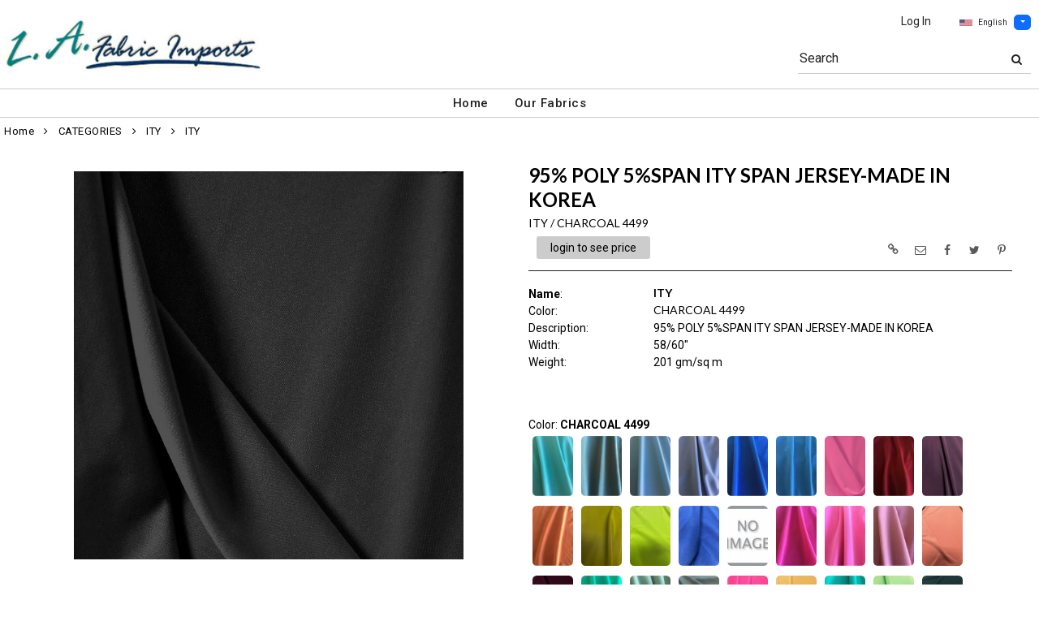

--- FILE ---
content_type: text/html; charset=UTF-8
request_url: https://www.lafabricimports.net/item/2-10230/6486/ity-ity/
body_size: 140572
content:
<!DOCTYPE html>
<html dir="LTR" lang="en" xmlns="http://www.w3.org/1999/xhtml"
      xmlns:og="http://ogp.me/ns#"
      xmlns:fb="https://www.facebook.com/2008/fbml">
<head>
                           
  <title>Ity | L.A. Fabric Imports</title>
  <META NAME="description" Content="ITY 201gsm Ity 95% Poly 5%Span Ity Span Jersey-made in Korea 58/60">
  <META NAME="author" Content="www.mod2.com">
  <META NAME="designer" Content="www.mod2.com">
  <META NAME="publisher" Content="www.mod2.com">
<meta http-equiv="Content-Type" content="text/html; charset=utf-8">
<meta property="og:type" content="website" />
<meta property="og:title" content="Ity | L.A. Fabric Imports" />
<meta property="og:description" content="ITY 201gsm Ity 95% Poly 5%Span Ity Span Jersey-made in Korea 58/60"" />
<meta property="og:url" content="https://www.lafabricimports.net/item/6486/ity-ity/" />
<meta property="og:image" content="https://www.lafabricimports.net/image/itemIR-6486/w-300/h-300/6b22eefd/ITY-CHARCOAL-4499.jpg" />
<meta name="twitter:card" content="summary_large_image">
<meta name="twitter:title" content="Ity | L.A. Fabric Imports" />
<meta name="twitter:description" content="ITY 201gsm Ity 95% Poly 5%Span Ity Span Jersey-made in Korea 58/60"" />
<meta name="twitter:url" content="https://www.lafabricimports.net/item/6486/ity-ity/" />
<meta name="twitter:image" content="https://www.lafabricimports.net/image/itemIR-6486/w-300/h-300/6b22eefd/ITY-CHARCOAL-4499.jpg" />
<meta content="width=device-width, initial-scale=1.0" name="viewport">
<base href="https://www.lafabricimports.net/">
<link rel="Shortcut Icon" href="https://www.lafabricimports.net/image/favicon-1/ad8973e3/favicon.ico" type="image/x-icon" />
<script async src="https://www.googletagmanager.com/gtag/js?id=G-D69NMFQH2L"></script>
<script>window.dataLayer = window.dataLayer || [];function gtag(){dataLayer.push(arguments);}gtag('js', new Date());gtag('config', 'G-D69NMFQH2L');</script>
<script src="js/jquery-3.7.0.min.js"></script>
<link rel="stylesheet" href="css/jquery-ui.1.13.2.css" type="text/css" />
<script type="text/javascript" src="js/jquery-ui.min.1.13.2.js"></script>  
<script>  $.widget.bridge('uitooltip', $.ui.tooltip); </script> 
<link rel="stylesheet" type="text/css" href="css/bootstrap.min.5.3.1.css">
<script type="text/javascript" src="js/popper.min.2.11.8.js"></script>
<script type="text/javascript" src="js/bootstrap.min.5.3.1.js"></script>
<script src="js/freewall.js" type="text/javascript"></script>
<script src="js/jssor.slider-28.0.0.min.js" type="text/javascript"></script>
<link rel="stylesheet" href="css/semantic.min.2.4.2.css" type="text/css" />
<script type="text/javascript" src="js/semantic.min.2.4.2.js"></script>
<script type="text/javascript" src="//translate.google.com/translate_a/element.js?cb=googleTranslateElementInit"></script>
<script type="text/javascript" src="js/translation.js"></script>
<script type="text/javascript" src='js/colorbox/jquery.colorbox-min.js'></script>
<script type="text/javascript" src='js/jssocials.min.js'></script>
<script type="text/javascript" src="js/freewall.js"></script>
<script type="text/javascript" src="js/bootstrapValidator.min.js"></script>
<script type="text/javascript" src="js/jquery.msgBox.js"></script>
<script src="js/lightslider.js"></script>
<script src="js/lightgallery.js"></script>
<script src="js/jquery.mousewheel.min.js"></script>
<link rel="stylesheet" type="text/css" href="css/font-awesome.min.css">
<link rel="stylesheet" type="text/css" href="css/bootstrapValidator.min.css" media="screen" />
<link rel="stylesheet" type="text/css" href="css/colorbox-black.css?v=1627939624">
<link rel="stylesheet" type="text/css" href="css/jssocials.css?v=1650487248" />
<link rel="stylesheet" type="text/css" href="css/jssocials-theme-plain.css?v=1650487248">
<link rel="stylesheet" type="text/css" href="msgBoxLight.css?v=1629325500">
<link rel="stylesheet" type="text/css" href="stylesheet.css?v=1768025001">
<link rel="stylesheet" type="text/css" href="css/lightslider.css?v=1627939624">
<link type="text/css" rel="stylesheet" href="css/lightgallery.css?v=1627939624" />
<script>
  $(document).ready(function() {
  var bootstrapButton = $.fn.button.noConflict();
  $.fn.bootstrapBtn = bootstrapButton;
  $( ".ui-jq-submitbutton" ).button({
     icons: { primary: 'icon-shopping-cart'}
   });
   $( ".ButtonRoundedTopCorners" ).button({
     icons: { primary: 'icon-search'}
   });
   $( ".ButtonRoundedTopCornersC" ).button({
     icons: { primary: 'icon-arrow-right'}
   });
  });
function qvw(p,u) { 
  var f = $('<iframe width="100%" onload="ifrhgh(' + p + ')" src="'+ u +'" frameborder="0" scrolling="no" id="qvframe" style="min-height:300px;"></iframe>');
  $('#qvModal #modal_body_qv').html(f);
  const myprqvModal = new bootstrap.Modal('#qvModal',{focus:true,keyboard:true});
  myprqvModal.show();
}
</script>
<style>
.GarmentTableForm, .GarmentTableForm td, .GarmentTableForm th { border: 1px solid #cccccc !important; }
.GarmentTableForm td { font-weight: 600 !important; }
.borderqty{ border: 2px solid #ff0000 !important; }
#share-medias a:hover{text-decoration: none;}
</style>
</head>
<body  marginwidth="0" marginheight="0" topmargi="0" bottommargin="0" leftmargin="0" rightmargin="0">
<!-- <img style="display:none" src="https://www.lafabricimports.net/image/itemIR-6486/w-300/h-300/6b22eefd/ITY-CHARCOAL-4499.jpg" /> -->
<!-- header //-->
<script type="text/javascript" src="js/ajax-tooltip_util.js"></script>
<script type="text/javascript" src="js/ajax-dynamic-content.js"></script>
<script type="text/javascript" src="js/ajax-tooltip.js"></script>
<link type="text/css" rel="stylesheet" href="js/floatbox/floatbox.css" />
<script type="text/javascript" src="js/floatbox/floatbox.js"></script>
<link rel="stylesheet" href="ajax-tooltip.css" media="screen" type="text/css">
<link rel="stylesheet" type="text/css" href="https://cdnjs.cloudflare.com/ajax/libs/font-awesome/4.7.0/css/font-awesome.min.css">
  
<link rel="stylesheet" type="text/css" href="themes/logoplacement/1/css/custom.css?v=1764815872">
<link rel="stylesheet" type="text/css" href="themes/logoplacement/1/css/header-logo.css?v=1764815872">
<!-- LANGUAGE DROPDOWN CUSTOM STYLE -->
<style>
  a.language {
    text-decoration: none !important;
    font-weight: normal !important;
  }
  .language li:hover {
    background-color: #F5F5F5 !important;
  }
  .top-header-small {
    display: none;
  }
</style>
<!-- END LANGUAGE DROPDOWN CUSTOM STYLE -->
<!--end style-->
<div id="browserupgrademessage" style="display:none;height:40px; padding: 7px; background-color:#F2F2F2 !important;" class="container-fluid text-center"><h3>You are using an outdated browser. For a faster, safer browsing experience, please consider upgrading.</h3></div><table border="0" class="MainTable" align="center" cellspacing="0" cellpadding="0">
  <tr>
  <td class="MainLogoTopHeader">
  <div class="top-header-small"></div>
  <div class="top-header-container">
  
      
    
    <nav class="navbar navbar-expand-lg logo-container">
 
       <div class="navbar-header">
       <button type="button" style="padding:0 15px;" class="navbar-toggler button-menu" data-bs-toggle="collapse" data-bs-target="#main-navbar-collapse">
        <span style="font-size:16px;font-weight:bold;"><i class="fa fa-bars fa-2x" aria-hidden="true"></i>
        </button>
         <a class="img-logo" href="https://www.lafabricimports.net/index.php"><img  src="https://www.lafabricimports.net/image/StoreLogo-1/w-220/h-120/2b78fa5d/store-logo.jpg" style="max-height: 120px; width:auto;" border="0" alt="L.A. Fabric Imports" title="L.A. Fabric Imports"></a>              <button type="button" style="padding:0 15px;" class="navbar-toggler button-cart" data-bs-toggle="collapse" data-bs-target=".small-screen-cart-login">
                <i class="fa fa-user fa-2x" aria-hidden="true"></i>
               </button>       
              </div>
 
       <div class="navbar-collapse collapse small-screen-cart-login">
        <div id="small-screen-menu">
                    <ul class="nav navbar-nav navbar-right top-nav">
             <li class="nav-item">
                          <a href="https://www.lafabricimports.net/login.php" title="Log In">Log In</a>
                          </li>
                          <!-- LANGUAGE DROPDOWN SMALL SCREEN -->
             <li class="dropdown">
                 <button type="button" class="language btn btn-link" style="border:none; padding:10px 5px; font-size: 10px;">
                  <img src="flags/usa-flag-sm.png" alt="USA" style="cursor: pointer; margin-top:0;padding-right:7px;">English
                 </button>
                  <button type="button" class="btn btn-primary dropdown-toggle" style="padding: 1px 5px; font-size: 10px;" data-bs-toggle="dropdown" aria-haspopup="true" aria-expanded="false">
                    <span class="caret"></span>
                  </button>
                  <ul class="language dropdown-menu" style="margin-top:-5px">
                    <li><a class="language" id="english" href="#"><img src="flags/usa-flag-sm.png" alt="USA" style="cursor: pointer;margin-top:0;padding-right:7px;">English</a></li>
                    <li><a class="language" id="spanish" href="#"><img src="flags/spain-flag-sm.png" alt="MEXICO" style="cursor: pointer;margin-top:0;padding-right:7px;">Spanish</a></li>
                    <li><a class="language" id="french" href="#"><img src="flags/france-flag-sm.png" alt="FRANCE" style="cursor: pointer;margin-top:0;padding-right:7px;">French</a></li>
                  </ul>
             </li>
             <!-- END LANGUAGE DROPDOWN SMALL SCREEN -->
                        </ul>
        </div>
        <div class="container" id="wide-screen-menu">
                   <ul class="nav navbar-nav navbar-right top-nav">
             <li class="nav-item">
                          <a href="https://www.lafabricimports.net/login.php" title="Log In">Log In</a>
                          </li>
                          <!-- LANGUAGE DROPDOWN BIG SCREEN -->
              <li  class="nav-item">
                 <div class="language-container" style="float:right; position: relative;">
                 <button type="button" class="language btn" style="border:none; padding:0 5px; font-size: 10px;">
                  <img src="flags/usa-flag-sm.png" alt="USA" style="cursor: pointer; margin-top:0;padding-right:7px;">English
                 </button>
                  <button type="button" class="btn btn-primary dropdown-toggle" style="padding: 1px 5px; font-size: 10px;" data-bs-toggle="dropdown" aria-haspopup="true" aria-expanded="false">
                    <span class="caret"></span>
                  </button>
                  <ul class="dropdown-menu language">
                    <li><a class="language" id="english" href="#"><img src="flags/usa-flag-sm.png" alt="USA" style="cursor: pointer;margin-top:0;padding-right:7px;">English</a></li>
                    <li><a class="language" id="spanish" href="#"><img src="flags/spain-flag-sm.png" alt="MEXICO" style="cursor: pointer;margin-top:0;padding-right:7px;">Spanish</a></li>
                    <li><a class="language" id="french" href="#"><img src="flags/france-flag-sm.png" alt="FRANCE" style="cursor: pointer;margin-top:0;padding-right:7px;">French</a></li>
                  </ul>
                 </div>
             </li>
             <!-- END LANGUAGE DROPDOWN BIG SCREEN -->
                      </ul>
                   <br>
         <br><br>
         <ul class="nav navbar-nav navbar-right" style="margin-top:-10px !important;">
           <li>
                        <form name="search-top" action="https://www.lafabricimports.net/advanced_search_result.php" method="get">
                  <div class="ui search">
                  <div class="input-group top-search">
                  <div class="sflds">
                  <span class="input-group-addon">Search</span>
                  <input type="hidden" name="searchitemslisting" value="1">                  <input type="text" class="prompt prompt-search" id="search-key-field" name="search-key" value="">
                  <button class="btn btn-link top-search-button" type="submit">
                    <i class="fa fa-search"></i>
                  </button>
                  </div>
                                    </div>
                  <div class="results" id="search-cat-result" style="margin-top: -2px; overflow-y: auto;"></div>
                  </div>
                  <script>
                  $('.ui.search').search({
                     type          : 'category',
                     minCharacters : 2,
                     error         : false,
                     apiSettings   : {
                       onResponse: function(searchResponse) {
                         var
                           response = {
                             results : {}
                           };
                         $.each(searchResponse.items, function(index, item) {
                           var
                             categories = item.category_parent || 'Unknown',
                             maxResults = 20;
                           if(index >= maxResults) {
                             return false;
                           }
                           if(response.results[categories] === undefined) {
                             response.results[categories] = {
                               name    : categories,
                               results : []
                             };
                           }
                           response.results[categories].results.push({
                             title       : item.category_child,
                             description : item.category_description,
                             url         : item.url
                           });
                         });
                         return response;
                       },
                       url: 'https://www.lafabricimports.net/advanced_search_result.php?search-categories={query}'
                     },
                     onSelect(result, response) {
                       $("#search-key-field").css("visibility","hidden");
                     }
                   }) ;
                   var searc_rheight=function(){
                                var h=$(window).height();
                                $("#search-cat-result").css("max-height",""+(h-80)+"px");
                             };
                   $(document).ready(searc_rheight); 
                   $(window).resize(searc_rheight); 
                  </script>
            </form>
                       </li>
         </ul>
         <br><br>
                </div>
     </div>
     
      
              <div class="navbar-header-search">
            <form name="search-top" action="https://www.lafabricimports.net/advanced_search_result.php" method="get">
                  <div class="ui search mobile">
                    <div class="input-group top-search">
                      <div class="sflds">
                      <span class="input-group-addon">Search</span>
                      <input type="hidden" name="searchitemslisting" value="1">                      <input type="text" class="prompt prompt-search" id="search-key-field-mobile" name="search-key" value="">
                      <button class="btn btn-link top-search-button" type="submit">
                      <i class="fa fa-search"></i>
                      </div>
                    </div>
                    <div class="results" id="search-cat-result-mobile" style="margin-top: -2px; overflow-y: auto;"></div>
                  </div>
                  <script>
                  $('.ui.search.mobile')
                   .search({
                     type          : 'category',
                     minCharacters : 2,
                     error         : false,
                     apiSettings   : {
                       onResponse: function(searchResponse) {
                         var
                           response = {
                             results : {}
                           };
                         $.each(searchResponse.items, function(index, item) {
                           var
                             categories = item.category_parent || 'Unknown',
                             maxResults = 20;
                           if(index >= maxResults) {
                             return false;
                           }
                           if(response.results[categories] === undefined) {
                             response.results[categories] = {
                               name    : categories,
                               results : []
                             };
                           }
                           response.results[categories].results.push({
                             title       : item.category_child,
                             description : item.category_description,
                             url         : item.url
                           });
                         });
                         return response;
                       },
                       url: 'https://www.lafabricimports.net/advanced_search_result.php?search-categories={query}'
                     },
                     onSelect(result, response) {
                       $("#search-key-field-mobile").css("color","#fff");
                     }
                   }) ;
                   var searc_rheightm=function(){
                                var h=$(window).height();
                                $("#search-cat-result-mobile").css("max-height",""+(h-80)+"px");
                             };
                   $(document).ready(searc_rheightm); 
                   $(window).resize(searc_rheightm); 
                  </script>
            </form>
       </div>
               </nav>
    
   
   
   <nav class="navbar yamm navbar-expand-lg main-custom-navbar">
     <div class="collapse navbar-collapse" id="main-navbar-collapse">
        <ul class="nav navbar-nav top-mainmenu-nav" >
<li class="dropdown dropdown-lg" ><a   href="https://www.lafabricimports.net/index.php" title="Home">Home</a>
</li><li class="dropdown yamm-fw dropdown-lg" ><a   href="https://www.lafabricimports.net/index.php?browse=items" title="Our Fabrics">Our Fabrics</a>
</li>
</ul>   
     </div>
   </nav>
    
       <script>$( document ).ready(function() {$(".button-cart").on("click", function() {$("#main-navbar-collapse").collapse("hide");});$(".button-menu").on("click", function() {$(".small-screen-cart-login").collapse("hide");});$('a[data-toggle="dropdown"]').click(function(e){if ($(window).width() >= 968) { e.preventDefault();location.href = $(this).attr("href");e.stopPropagation();}});});</script>         <div class="modal categories-filters" id="category-mobile-menu"  tabindex="-1" role="dialog" aria-hidden="true">
       <div class="modal-dialog modal-dialog-centered" role="document">
         <div class="modal-content">
          <div class="modal-header rounded-0">
             <h4 class="modal-title">Categories</h4>
             <button type="button" class="close btn btn-link" data-bs-dismiss="modal" aria-label="Close" aria-hidden="true"><i class="fa fa-close fa-lg"></i></button>  
          </div>
          <div class="modal-body">
                  <ul id="m-category-tree">
<li id="CT-1-13474"><span><a href="https://www.lafabricimports.net/category/1-13474/categories/"><div class="cattile">CATEGORIES</div></a></span>

<ul>
<li id="CT-2-9678"><a href="https://www.lafabricimports.net/category/2-9678/back-crepe-satin/"><span>BACK CREPE SATIN</span></a></li>
<li id="CT-2-14418"><a href="https://www.lafabricimports.net/category/2-14418/bubble-crepe/"><span>BUBBLE CREPE</span></a></li>
<li id="CT-2-9704"><a href="https://www.lafabricimports.net/category/2-9704/charmeuse-crm/"><span>CHARMEUSE - CRM</span></a></li>
<li id="CT-2-9680"><a href="https://www.lafabricimports.net/category/2-9680/charmeuse-6150/"><span>CHARMEUSE 6150</span></a></li>
<li id="CT-2-11265"><a href="https://www.lafabricimports.net/category/2-11265/charmeuse-stretch-58/"><span>CHARMEUSE STRETCH 58</span></a></li>
<li id="CT-2-9677"><a href="https://www.lafabricimports.net/category/2-9677/charmeuse-stretch-9500/"><span>CHARMEUSE STRETCH 9500</span></a></li>
<li id="CT-2-16559"><a href="https://www.lafabricimports.net/category/2-16559/checkered/"><span>CHECKERED</span></a></li>
<li id="CT-2-12849"><a href="https://www.lafabricimports.net/category/2-12849/chiffon-crepe/"><span>CHIFFON CREPE</span></a></li>
<li id="CT-2-9701"><a href="https://www.lafabricimports.net/category/2-9701/chiffon-hi-multi/"><span>CHIFFON HI MULTI</span></a></li>
<li id="CT-2-11259"><a href="https://www.lafabricimports.net/category/2-11259/chiffon-hi-multi-china/"><span>CHIFFON HI-MULTI-CHINA</span></a></li>
<li id="CT-2-9702"><a href="https://www.lafabricimports.net/category/2-9702/chiffon-matt-jersey/"><span>CHIFFON MATT JERSEY</span></a></li>
<li id="CT-2-10234"><a href="https://www.lafabricimports.net/category/2-10234/chiffon-regular/"><span>CHIFFON REGULAR</span></a></li>
<li id="CT-2-9703"><a href="https://www.lafabricimports.net/category/2-9703/chiffon-yoryu/"><span>CHIFFON YORYU</span></a></li>
<li id="CT-2-16814"><a href="https://www.lafabricimports.net/category/2-16814/cotton-poplin/"><span>COTTON POPLIN</span></a></li>
<li id="CT-2-17069"><a href="https://www.lafabricimports.net/category/2-17069/cotton-stretch/"><span>COTTON STRETCH</span></a></li>
<li id="CT-2-15664"><a href="https://www.lafabricimports.net/category/2-15664/crystal-ombre/"><span>CRYSTAL OMBRE</span></a></li>
<li id="CT-2-15982"><a href="https://www.lafabricimports.net/category/2-15982/dot-t-c/"><span>DOT T/C</span></a></li>
<li id="CT-2-16135"><a href="https://www.lafabricimports.net/category/2-16135/dullsatin-k1315/"><span>DULLSATIN-K1315</span></a></li>
<li id="CT-2-17074"><a href="https://www.lafabricimports.net/category/2-17074/felt/"><span>FELT</span></a></li>
<li id="CT-2-17070"><a href="https://www.lafabricimports.net/category/2-17070/flannel/"><span>FLANNEL</span></a></li>
<li id="CT-2-17068"><a href="https://www.lafabricimports.net/category/2-17068/foil-knit/"><span>FOIL KNIT</span></a></li>
<li id="CT-2-16129"><a href="https://www.lafabricimports.net/category/2-16129/french-terry/"><span>FRENCH TERRY</span></a></li>
<li id="CT-2-17065"><a href="https://www.lafabricimports.net/category/2-17065/fukuro/"><span>FUKURO</span></a></li>
<li id="CT-2-15661"><a href="https://www.lafabricimports.net/category/2-15661/gabardine/"><span>GABARDINE</span></a></li>
<li id="CT-2-10233"><a href="https://www.lafabricimports.net/category/2-10233/georgette-double/"><span>GEORGETTE DOUBLE</span></a></li>
<li id="CT-2-9699"><a href="https://www.lafabricimports.net/category/2-9699/georgette-pebble/"><span>GEORGETTE PEBBLE</span></a></li>
<li id="CT-2-14920"><a href="https://www.lafabricimports.net/category/2-14920/hard-net/"><span>HARD NET</span></a></li>
<li id="CT-2-15655"><a href="https://www.lafabricimports.net/category/2-15655/interlock/"><span>INTERLOCK</span></a></li>
<li id="CT-2-10230"><a href="https://www.lafabricimports.net/category/2-10230/ity/"><span>ITY</span></a></li>
<li id="CT-2-14909"><a href="https://www.lafabricimports.net/category/2-14909/ity-320/"><span>ITY 320</span></a></li>
<li id="CT-2-17064"><a href="https://www.lafabricimports.net/category/2-17064/ity-glitter/"><span>ITY - GLITTER</span></a></li>
<li id="CT-2-11312"><a href="https://www.lafabricimports.net/category/2-11312/lace-fb004-spandex/"><span>LACE FB004 SPANDEX</span></a></li>
<li id="CT-2-11314"><a href="https://www.lafabricimports.net/category/2-11314/lace-fb007-spandex/"><span>LACE FB007 SPANDEX</span></a></li>
<li id="CT-2-11315"><a href="https://www.lafabricimports.net/category/2-11315/lace-fb021-spandex/"><span>LACE FB021 SPANDEX</span></a></li>
<li id="CT-2-15666"><a href="https://www.lafabricimports.net/category/2-15666/lace-nylon/"><span>LACE NYLON</span></a></li>
<li id="CT-2-9716"><a href="https://www.lafabricimports.net/category/2-9716/lace-rp-125-l/"><span>LACE-RP-125-L</span></a></li>
<li id="CT-2-12885"><a href="https://www.lafabricimports.net/category/2-12885/lace-nylon/"><span>LACE/NYLON</span></a></li>
<li id="CT-2-13029"><a href="https://www.lafabricimports.net/category/2-13029/lace-span-fd032/"><span>LACE/SPAN FD032</span></a></li>
<li id="CT-2-10232"><a href="https://www.lafabricimports.net/category/2-10232/lame/"><span>LAME</span></a></li>
<li id="CT-2-15662"><a href="https://www.lafabricimports.net/category/2-15662/lin-poly/"><span>LIN-POLY</span></a></li>
<li id="CT-2-15663"><a href="https://www.lafabricimports.net/category/2-15663/lurex-glitter-bonding/"><span>LUREX GLITTER BONDING</span></a></li>
<li id="CT-2-11310"><a href="https://www.lafabricimports.net/category/2-11310/mesh-glitter/"><span>MESH - GLITTER</span></a></li>
<li id="CT-2-9717"><a href="https://www.lafabricimports.net/category/2-9717/mesh-poly/"><span>MESH POLY</span></a></li>
<li id="CT-2-17071"><a href="https://www.lafabricimports.net/category/2-17071/mesh-power-glitter/"><span>MESH POWER - GLITTER</span></a></li>
<li id="CT-2-11278"><a href="https://www.lafabricimports.net/category/2-11278/mesh-power-nylon/"><span>MESH POWER - NYLON</span></a></li>
<li id="CT-2-11279"><a href="https://www.lafabricimports.net/category/2-11279/mesh-power-poly/"><span>MESH POWER - POLY</span></a></li>
<li id="CT-2-14910"><a href="https://www.lafabricimports.net/category/2-14910/mesh-shiny/"><span>MESH SHINY</span></a></li>
<li id="CT-2-17061"><a href="https://www.lafabricimports.net/category/2-17061/mikado/"><span>MIKADO</span></a></li>
<li id="CT-2-17062"><a href="https://www.lafabricimports.net/category/2-17062/minky-rosebud/"><span>MINKY ROSEBUD</span></a></li>
<li id="CT-2-14921"><a href="https://www.lafabricimports.net/category/2-14921/muslin/"><span>MUSLIN</span></a></li>
<li id="CT-2-11391"><a href="https://www.lafabricimports.net/category/2-11391/net-illusion-108-quot-/"><span>NET ILLUSION 108&quot;</span></a></li>
<li id="CT-2-14722"><a href="https://www.lafabricimports.net/category/2-14722/net-illusion-54-quot-/"><span>NET ILLUSION 54&quot;</span></a></li>
<li id="CT-2-15934"><a href="https://www.lafabricimports.net/category/2-15934/n-s-lace/"><span>N/S LACE</span></a></li>
<li id="CT-2-15933"><a href="https://www.lafabricimports.net/category/2-15933/organdy-foil/"><span>ORGANDY FOIL</span></a></li>
<li id="CT-2-11285"><a href="https://www.lafabricimports.net/category/2-11285/organza-2020/"><span>ORGANZA 2020</span></a></li>
<li id="CT-2-10225"><a href="https://www.lafabricimports.net/category/2-10225/organza-crystal/"><span>ORGANZA CRYSTAL</span></a></li>
<li id="CT-2-15665"><a href="https://www.lafabricimports.net/category/2-15665/organza-crystal-dot/"><span>ORGANZA CRYSTAL DOT</span></a></li>
<li id="CT-2-14918"><a href="https://www.lafabricimports.net/category/2-14918/organza-voile-120-quot-/"><span>ORGANZA VOILE 120&quot;</span></a></li>
<li id="CT-2-15657"><a href="https://www.lafabricimports.net/category/2-15657/poly-poplin/"><span>POLY POPLIN</span></a></li>
<li id="CT-2-15164"><a href="https://www.lafabricimports.net/category/2-15164/poplin-120/"><span>POPLIN 120</span></a></li>
<li id="CT-2-11270"><a href="https://www.lafabricimports.net/category/2-11270/rayon-spandex/"><span>RAYON / SPANDEX</span></a></li>
<li id="CT-2-16988"><a href="https://www.lafabricimports.net/category/2-16988/royal-velvet/"><span>ROYAL VELVET</span></a></li>
<li id="CT-2-10239"><a href="https://www.lafabricimports.net/category/2-10239/satin-dull-k1315/"><span>SATIN DULL K1315</span></a></li>
<li id="CT-2-12674"><a href="https://www.lafabricimports.net/category/2-12674/satin-medium/"><span>SATIN MEDIUM</span></a></li>
<li id="CT-2-9720"><a href="https://www.lafabricimports.net/category/2-9720/satin-poly-3145/"><span>SATIN POLY 3145</span></a></li>
<li id="CT-2-9742"><a href="https://www.lafabricimports.net/category/2-9742/satin-prc-dull-satin/"><span>SATIN PRC DULL SATIN</span></a></li>
<li id="CT-2-9806"><a href="https://www.lafabricimports.net/category/2-9806/satin-silky-dull/"><span>SATIN SILKY DULL</span></a></li>
<li id="CT-2-15658"><a href="https://www.lafabricimports.net/category/2-15658/scuba/"><span>SCUBA</span></a></li>
<li id="CT-2-15659"><a href="https://www.lafabricimports.net/category/2-15659/seq-mesh/"><span>SEQ MESH</span></a></li>
<li id="CT-2-15660"><a href="https://www.lafabricimports.net/category/2-15660/seq-mesh-2/"><span>SEQ MESH 2</span></a></li>
<li id="CT-2-9810"><a href="https://www.lafabricimports.net/category/2-9810/sequins/"><span>SEQUINS</span></a></li>
<li id="CT-2-11291"><a href="https://www.lafabricimports.net/category/2-11291/shantung-poly/"><span>SHANTUNG POLY</span></a></li>
<li id="CT-2-14913"><a href="https://www.lafabricimports.net/category/2-14913/spider-metallic/"><span>SPIDER METALLIC</span></a></li>
<li id="CT-2-16010"><a href="https://www.lafabricimports.net/category/2-16010/stretch-satin/"><span>STRETCH SATIN</span></a></li>
<li id="CT-2-14684"><a href="https://www.lafabricimports.net/category/2-14684/super-techno/"><span>SUPER TECHNO</span></a></li>
<li id="CT-2-14914"><a href="https://www.lafabricimports.net/category/2-14914/super-techno/"><span>SUPER TECHNO</span></a></li>
<li id="CT-2-14903"><a href="https://www.lafabricimports.net/category/2-14903/techno/"><span>TECHNO</span></a></li>
<li id="CT-2-14904"><a href="https://www.lafabricimports.net/category/2-14904/techno-crepe/"><span>TECHNO CREPE</span></a></li>
<li id="CT-2-17066"><a href="https://www.lafabricimports.net/category/2-17066/thread/"><span>THREAD</span></a></li>
<li id="CT-2-14869"><a href="https://www.lafabricimports.net/category/2-14869/tricot-dull/"><span>TRICOT DULL</span></a></li>
<li id="CT-2-16816"><a href="https://www.lafabricimports.net/category/2-16816/tricot-shiny/"><span>TRICOT SHINY</span></a></li>
<li id="CT-2-13077"><a href="https://www.lafabricimports.net/category/2-13077/twill-t-c/"><span>TWILL T/C</span></a></li>
<li id="CT-2-15654"><a href="https://www.lafabricimports.net/category/2-15654/t-c-broadcloth/"><span>T/C BROADCLOTH</span></a></li>
<li id="CT-2-14917"><a href="https://www.lafabricimports.net/category/2-14917/velour-pane/"><span>VELOUR PANE</span></a></li>
<li id="CT-2-14907"><a href="https://www.lafabricimports.net/category/2-14907/velvet-ice/"><span>VELVET ICE</span></a></li>
<li id="CT-2-14901"><a href="https://www.lafabricimports.net/category/2-14901/velvet-stretch/"><span>VELVET STRETCH</span></a></li>
<li id="CT-2-17063"><a href="https://www.lafabricimports.net/category/2-17063/velvet-stretch-glitter/"><span>VELVET STRETCH - GLITTER</span></a></li>
<li id="CT-2-9719"><a href="https://www.lafabricimports.net/category/2-9719/velvet-triple/"><span>VELVET TRIPLE</span></a></li>
<li id="CT-2-11394"><a href="https://www.lafabricimports.net/category/2-11394/venechia/"><span>VENECHIA</span></a></li>
<li id="CT-2-12848"><a href="https://www.lafabricimports.net/category/2-12848/wool-dobby/"><span>WOOL DOBBY</span></a></li>
<li id="CT-2-16156"><a href="https://www.lafabricimports.net/category/2-16156/yoryu-060/"><span>YORYU 060</span></a></li>
</ul>
</li>

</ul>          </div>
          </div>
       </div>
      </div>
        </div>
  </td></tr>
  <tr><td align="center"><!-- header_eof //-->

<!-- body //-->
<table border="0" class="MainTableSpacing" width="100%" cellspacing="0" cellpadding="0">

  <tr>
    <td valign="top"><br>
    <table border="0" cellspacing="0" cellpadding="2">
    <tr>
<!-- left_navigation //-->
<!-- left_navigation_eof //-->
  </tr></table></td>
<!-- body_text //-->
    <td width="100%" valign="top"><form name="cart_quantity" action="https://www.lafabricimports.net/shopping_cart_sliding.php?cPath=2-10230&products_id=6486&action=add_product" method="post"><table border="0" width="100%" cellspacing="0" cellpadding="0">

      <tr>
    <td class="bodyBreadCrumb"><a href="https://www.lafabricimports.net/index.php" class="bodyBreadCrumb">Home</a>&nbsp;&nbsp;<i class="fa fa-angle-right" aria-hidden="true"></i>&nbsp;&nbsp;<a href="https://www.lafabricimports.net/category/1-13474/categories/" class="bodyBreadCrumb">CATEGORIES</a>&nbsp;&nbsp;<i class="fa fa-angle-right" aria-hidden="true"></i>&nbsp;&nbsp;<a href="https://www.lafabricimports.net/category/2-10230/ity/" class="bodyBreadCrumb">ITY</a>&nbsp;&nbsp;<i class="fa fa-angle-right" aria-hidden="true"></i>&nbsp;&nbsp;<a href="https://www.lafabricimports.net/item/2-10230/6486/ity-ity/" class="bodyBreadCrumb">ITY            </a></td>
  </tr>
    <tr>
          <td class="prInfo">
            <table border="0" width="100%" cellspacing="0" cellpadding="0">      
      <tr>
          <td>
      <tr>
        <td class="main focus-view-content">
         <table border="0" width="100%">
         <tr>
         <td valign="top">
         <div>
         <div class="row item-img-infos">
          <div class="col-sm-8 focus-view-main-img" id="product-img">
          </div>
                    <div class="col-sm-8" id="product-desc">
            <div id="item-infos" style="margin-top:27px;">
                <div class="FocusPageDesc">
                    <h1 style="margin-right: 2em;">95% POLY 5%SPAN ITY SPAN JERSEY-MADE IN KOREA</h1>
                     <span id="in_cart_gal" class="ribbon_in_cart in_cart" style="display:none;">In Cart</span>
                </div>
                        <div class="FocusPageStylColor">
            <h2>
            <span title="Style / Color">ITY&nbsp;/&nbsp;CHARCOAL 4499</span>
            <span title="" id="focuspage_ots6486" class="focuspage_ots float-end"></span>
            </h2>
            </div>
            <div class="FocusPagePrice" id="ItemFocusPagePrice" title="">
            <div class="seeprice_b2bseoenabled"><a href="https://www.lafabricimports.net/login.php">login to see price</a></div>            </div>
            <div style="float:right;margin-top:-45px;" id="share-medias"></div>
            <div class="FocusPagePriceSpacer"></div>
            <div class="row focus-view-field-row"><div class="col-sm-3 main fld-name-word-rap"><span class="CustomeFieldFormatB">Name</span>:</div>
                       <div class="col-sm-8 focus-view-field-value"><span class="CustomeFieldFormatB"><h2>ITY</h2></span></div></div>
<div class="row focus-view-field-row"><div class="col-sm-3 main fld-name-word-rap"><span class="CustomeFieldFormatR">Color</span>:</div>
                       <div class="col-sm-8 focus-view-field-value"><span class="CustomeFieldFormatR"><h2>CHARCOAL 4499</h2></span></div></div>
<div class="row focus-view-field-row"><div class="col-sm-3 main fld-name-word-rap"><span class="CustomeFieldFormatR">Description</span>:</div>
                       <div class="col-sm-8 focus-view-field-value"><span class="CustomeFieldFormatR">95% POLY 5%SPAN ITY SPAN JERSEY-MADE IN KOREA</span></div></div>
<div class="row focus-view-field-row"><div class="col-sm-3 main fld-name-word-rap"><span class="CustomeFieldFormatR">Width</span>:</div>
                       <div class="col-sm-8 focus-view-field-value"><span class="CustomeFieldFormatR"> 58/60"</span></div></div>
<div class="row focus-view-field-row"><div class="col-sm-3 main fld-name-word-rap"><span class="CustomeFieldFormatR">Weight</span>:</div>
                       <div class="col-sm-8 focus-view-field-value"><span class="CustomeFieldFormatR">201 gm/sq m</span></div></div>
            <div id="PurchaseHistoryContainer" style="visibility:hidden;">
            <div class="row focus-view-field-row" style="margin-top:20px;">
              <div class="col-sm-12 main fld-name-word-rap">
                <div class="alert alert-info">
                  <div data-id="6486" class="ShowPurchaseHistory" title="Click to View Purchase History Summary" style="cursor:pointer;" id="AlertShowPurchaseHistory">
                    <span style="font-weight:500"> 
                       <span id="phcount"></span>
                       <span id="aphcount" data-id="6486" href="https://www.lafabricimports.net/account.php?itemordershistoy=6486" class="hidden ShowPurchaseHistory" style="color: white"></span>
                    </span>
                  </div> 
                </div>
              </div>
           </div>
           <br>
         </div>
         <script> $(document).ready(function(){  $.get('https://www.lafabricimports.net/product_info_qv.php?itempurchasehistory=1',{'products_id': 6486,'CustomTitle': '95%25+POLY+5%25SPAN+ITY+SPAN+JERSEY-MADE+IN+KOREA','products_name': 'ITY','products_color': 'CHARCOAL+4499'}, function(data){ var response = JSON.parse(data); 
          if(response.orderCount > 0) { $("#PurchaseHistoryContainer").css("visibility","visible").show(); } else { $("#PurchaseHistoryContainer .focus-view-field-row").hide();$("#PurchaseHistoryContainer").css("height","35px") }
          if(response.orderCount > 1) { $("#phcount").html('<strong><u>Purchased '+response.orderCount+' times</u></strong><br> '+response.dateLastPurchased); } else if(response.orderCount == 1) { $("#phcount").html(response.dateLastPurchased); $("#aphcount").prop("href","https://www.lafabricimports.net/account_history_info.php?itemordershistoy=6486&order_id=&quot;+response.soLists+&quot;&OrdType=8"); }
          });
         });
         </script>
                <br><div class="d-none" id="OtherColorsThumbNails"><span  class="d-inline">Color: <span class="d-inline scolor-name-desc fw-bold">CHARCOAL 4499<span id="selectthumbnailcolor"></span></span><br><a class="othercolorthumb " data-itemids="13054" href="https://www.lafabricimports.net/item/2-10230/13054/ity-aqua-l-2003-ity/" title="AQUA/L 2003"><div class="rounded d-inline-block color-thumbnail-bg" data-color_name_desc="AQUA/L 2003" id="thbimg_13054" style="background:url('https://www.lafabricimports.net/image/itemIR-13054/w-50/h-74/pitemimg-0/8e7c71e0/ITY-AQUA-L-2003.jpg')"><span class="image__badge in_cart_other_color d-none" rel="13054" id="in_cart_focuspage_colors13054" data-toggle="tooltip" title="This item is already in your cart"><i class="fa fa-check"></i></span></div></a><a class="othercolorthumb " data-itemids="13582" href="https://www.lafabricimports.net/item/2-10230/13582/ity-army-green-2800-ity/" title="ARMY/GREEN 2800"><div class="rounded d-inline-block color-thumbnail-bg" data-color_name_desc="ARMY/GREEN 2800" id="thbimg_13582" style="background:url('https://www.lafabricimports.net/image/itemIR-13582/w-50/h-74/pitemimg-0/2fe433c9/ITY-ARMY-GREEN-2800.jpg')"><span class="image__badge in_cart_other_color d-none" rel="13582" id="in_cart_focuspage_colors13582" data-toggle="tooltip" title="This item is already in your cart"><i class="fa fa-check"></i></span></div></a><a class="othercolorthumb " data-itemids="11969" href="https://www.lafabricimports.net/item/2-10230/11969/ity-baby-blue-1121-ity/" title="BABY BLUE 1121"><div class="rounded d-inline-block color-thumbnail-bg" data-color_name_desc="BABY BLUE 1121" id="thbimg_11969" style="background:url('https://www.lafabricimports.net/image/itemIR-11969/w-50/h-74/pitemimg-0/db4e994f/ITY-BABY-BLUE-1121.jpg')"><span class="image__badge in_cart_other_color d-none" rel="11969" id="in_cart_focuspage_colors11969" data-toggle="tooltip" title="This item is already in your cart"><i class="fa fa-check"></i></span></div></a><a class="othercolorthumb " data-itemids="11321" href="https://www.lafabricimports.net/item/2-10230/11321/ity-blue-l-1122-ity/" title="BLUE/L 1122"><div class="rounded d-inline-block color-thumbnail-bg" data-color_name_desc="BLUE/L 1122" id="thbimg_11321" style="background:url('https://www.lafabricimports.net/image/itemIR-11321/w-50/h-74/pitemimg-0/a6653a2d/ITY-BLUE-L-1122.jpg')"><span class="image__badge in_cart_other_color d-none" rel="11321" id="in_cart_focuspage_colors11321" data-toggle="tooltip" title="This item is already in your cart"><i class="fa fa-check"></i></span></div></a><a class="othercolorthumb " data-itemids="12160" href="https://www.lafabricimports.net/item/2-10230/12160/ity-blue-monaco-3964-ity/" title="BLUE/MONACO 3964"><div class="rounded d-inline-block color-thumbnail-bg" data-color_name_desc="BLUE/MONACO 3964" id="thbimg_12160" style="background:url('https://www.lafabricimports.net/image/itemIR-12160/w-50/h-74/pitemimg-0/fb94c459/ITY-BLUE-MONACO-3964.jpg')"><span class="image__badge in_cart_other_color d-none" rel="12160" id="in_cart_focuspage_colors12160" data-toggle="tooltip" title="This item is already in your cart"><i class="fa fa-check"></i></span></div></a><a class="othercolorthumb " data-itemids="14406" href="https://www.lafabricimports.net/item/2-10230/14406/ity-blue-storm-0121-ity/" title="BLUE/STORM 0121"><div class="rounded d-inline-block color-thumbnail-bg" data-color_name_desc="BLUE/STORM 0121" id="thbimg_14406" style="background:url('https://www.lafabricimports.net/image/itemIR-14406/w-50/h-74/pitemimg-0/36f4c217/ITY-BLUE-STORM-0121.jpg')"><span class="image__badge in_cart_other_color d-none" rel="14406" id="in_cart_focuspage_colors14406" data-toggle="tooltip" title="This item is already in your cart"><i class="fa fa-check"></i></span></div></a><a class="othercolorthumb " data-itemids="6502" href="https://www.lafabricimports.net/item/2-10230/6502/ity-bubblegum-1065-ity/" title="BUBBLEGUM 1065"><div class="rounded d-inline-block color-thumbnail-bg" data-color_name_desc="BUBBLEGUM 1065" id="thbimg_6502" style="background:url('https://www.lafabricimports.net/image/itemIR-6502/w-50/h-74/pitemimg-0/9d737ab4/ITY-BUBBLEGUM-1065.jpg')"><span class="image__badge in_cart_other_color d-none" rel="6502" id="in_cart_focuspage_colors6502" data-toggle="tooltip" title="This item is already in your cart"><i class="fa fa-check"></i></span></div></a><a class="othercolorthumb " data-itemids="14264" href="https://www.lafabricimports.net/item/2-10230/14264/ity-burgundy-1034-ity/" title="BURGUNDY 1034"><div class="rounded d-inline-block color-thumbnail-bg" data-color_name_desc="BURGUNDY 1034" id="thbimg_14264" style="background:url('https://www.lafabricimports.net/image/itemIR-14264/w-50/h-74/pitemimg-0/403b270b/ITY-BURGUNDY-1034.jpg')"><span class="image__badge in_cart_other_color d-none" rel="14264" id="in_cart_focuspage_colors14264" data-toggle="tooltip" title="This item is already in your cart"><i class="fa fa-check"></i></span></div></a><a class="othercolorthumb " data-itemids="14938" href="https://www.lafabricimports.net/item/2-10230/14938/ity-burgundy-d-1035-ity/" title="BURGUNDY/D 1035"><div class="rounded d-inline-block color-thumbnail-bg" data-color_name_desc="BURGUNDY/D 1035" id="thbimg_14938" style="background:url('https://www.lafabricimports.net/image/itemIR-14938/w-50/h-74/pitemimg-0/640c80be/ITY-BURGUNDY-D-1035.jpg')"><span class="image__badge in_cart_other_color d-none" rel="14938" id="in_cart_focuspage_colors14938" data-toggle="tooltip" title="This item is already in your cart"><i class="fa fa-check"></i></span></div></a><a class="othercolorthumb " data-itemids="11325" href="https://www.lafabricimports.net/item/2-10230/11325/ity-burnt-orange-1444-ity/" title="BURNT ORANGE 1444"><div class="rounded d-inline-block color-thumbnail-bg" data-color_name_desc="BURNT ORANGE 1444" id="thbimg_11325" style="background:url('https://www.lafabricimports.net/image/itemIR-11325/w-50/h-74/pitemimg-0/861ad9b1/ITY-BURNT-ORANGE-1444.jpg')"><span class="image__badge in_cart_other_color d-none" rel="11325" id="in_cart_focuspage_colors11325" data-toggle="tooltip" title="This item is already in your cart"><i class="fa fa-check"></i></span></div></a><a class="othercolorthumb " data-itemids="15929" href="https://www.lafabricimports.net/item/2-10230/15929/ity-chartreuse-1339-ity/" title="CHARTREUSE 1339"><div class="rounded d-inline-block color-thumbnail-bg" data-color_name_desc="CHARTREUSE 1339" id="thbimg_15929" style="background:url('https://www.lafabricimports.net/image/itemIR-15929/w-50/h-74/pitemimg-0/da0610d8/ITY-CHARTREUSE-1339.jpg')"><span class="image__badge in_cart_other_color d-none" rel="15929" id="in_cart_focuspage_colors15929" data-toggle="tooltip" title="This item is already in your cart"><i class="fa fa-check"></i></span></div></a><a class="othercolorthumb " data-itemids="16242" href="https://www.lafabricimports.net/item/2-10230/16242/ity-chartreuse-1340-ity/" title="CHARTREUSE 1340"><div class="rounded d-inline-block color-thumbnail-bg" data-color_name_desc="CHARTREUSE 1340" id="thbimg_16242" style="background:url('https://www.lafabricimports.net/image/itemIR-16242/w-50/h-74/pitemimg-0/f6c6acee/ITY-CHARTREUSE-1340.jpg')"><span class="image__badge in_cart_other_color d-none" rel="16242" id="in_cart_focuspage_colors16242" data-toggle="tooltip" title="This item is already in your cart"><i class="fa fa-check"></i></span></div></a><a class="othercolorthumb " data-itemids="15560" href="https://www.lafabricimports.net/item/2-10230/15560/ity-clasic-blu-1500-ity/" title="CLASIC BLU 1500"><div class="rounded d-inline-block color-thumbnail-bg" data-color_name_desc="CLASIC BLU 1500" id="thbimg_15560" style="background:url('https://www.lafabricimports.net/image/itemIR-15560/w-50/h-74/pitemimg-0/db65385a/ITY-CLASIC-BLU-1500.jpg')"><span class="image__badge in_cart_other_color d-none" rel="15560" id="in_cart_focuspage_colors15560" data-toggle="tooltip" title="This item is already in your cart"><i class="fa fa-check"></i></span></div></a><a class="othercolorthumb " data-itemids="15904" href="https://www.lafabricimports.net/item/2-10230/15904/ity-copper-1855-ity/" title="COPPER 1855"><div class="rounded d-inline-block color-thumbnail-bg" data-color_name_desc="COPPER 1855" id="thbimg_15904" style="background:url('https://www.lafabricimports.net/image/itemIR-15904/w-50/h-74/pitemimg-0/71d0b9be/ITY-COPPER-1855.jpg')"><span class="image__badge in_cart_other_color d-none" rel="15904" id="in_cart_focuspage_colors15904" data-toggle="tooltip" title="This item is already in your cart"><i class="fa fa-check"></i></span></div></a><a class="othercolorthumb " data-itemids="13055" href="https://www.lafabricimports.net/item/2-10230/13055/ity-coral-2016-ity/" title="CORAL 2016"><div class="rounded d-inline-block color-thumbnail-bg" data-color_name_desc="CORAL 2016" id="thbimg_13055" style="background:url('https://www.lafabricimports.net/image/itemIR-13055/w-50/h-74/pitemimg-0/38e3b42c/ITY-CORAL-2016.jpg')"><span class="image__badge in_cart_other_color d-none" rel="13055" id="in_cart_focuspage_colors13055" data-toggle="tooltip" title="This item is already in your cart"><i class="fa fa-check"></i></span></div></a><a class="othercolorthumb " data-itemids="13057" href="https://www.lafabricimports.net/item/2-10230/13057/ity-coral-pink-2196-ity/" title="CORAL/PINK 2196"><div class="rounded d-inline-block color-thumbnail-bg" data-color_name_desc="CORAL/PINK 2196" id="thbimg_13057" style="background:url('https://www.lafabricimports.net/image/itemIR-13057/w-50/h-74/pitemimg-0/2b53dced/ITY-CORAL-PINK-2196.jpg')"><span class="image__badge in_cart_other_color d-none" rel="13057" id="in_cart_focuspage_colors13057" data-toggle="tooltip" title="This item is already in your cart"><i class="fa fa-check"></i></span></div></a><a class="othercolorthumb " data-itemids="12384" href="https://www.lafabricimports.net/item/2-10230/12384/ity-d-rose-1061-ity/" title="D/ROSE 1061"><div class="rounded d-inline-block color-thumbnail-bg" data-color_name_desc="D/ROSE 1061" id="thbimg_12384" style="background:url('https://www.lafabricimports.net/image/itemIR-12384/w-50/h-74/pitemimg-0/4f6bb518/ITY-D-ROSE-1061.jpg')"><span class="image__badge in_cart_other_color d-none" rel="12384" id="in_cart_focuspage_colors12384" data-toggle="tooltip" title="This item is already in your cart"><i class="fa fa-check"></i></span></div></a><a class="othercolorthumb " data-itemids="16367" href="https://www.lafabricimports.net/item/2-10230/16367/ity-dusty-brick1062-ity/" title="DUSTY BRICK1062"><div class="rounded d-inline-block color-thumbnail-bg" data-color_name_desc="DUSTY BRICK1062" id="thbimg_16367" style="background:url('https://www.lafabricimports.net/image/itemIR-16367/w-50/h-74/pitemimg-0/c00257bf/ITY-DUSTY-BRICK1062.jpg')"><span class="image__badge in_cart_other_color d-none" rel="16367" id="in_cart_focuspage_colors16367" data-toggle="tooltip" title="This item is already in your cart"><i class="fa fa-check"></i></span></div></a><a class="othercolorthumb " data-itemids="9180" href="https://www.lafabricimports.net/item/2-10230/9180/ity-eggplant-1089-ity/" title="EGGPLANT 1089"><div class="rounded d-inline-block color-thumbnail-bg" data-color_name_desc="EGGPLANT 1089" id="thbimg_9180" style="background:url('https://www.lafabricimports.net/image/itemIR-9180/w-50/h-74/pitemimg-0/db9b191c/ITY-EGGPLANT-1089.jpg')"><span class="image__badge in_cart_other_color d-none" rel="9180" id="in_cart_focuspage_colors9180" data-toggle="tooltip" title="This item is already in your cart"><i class="fa fa-check"></i></span></div></a><a class="othercolorthumb " data-itemids="12157" href="https://www.lafabricimports.net/item/2-10230/12157/ity-emerald-5641-ity/" title="EMERALD 5641"><div class="rounded d-inline-block color-thumbnail-bg" data-color_name_desc="EMERALD 5641" id="thbimg_12157" style="background:url('https://www.lafabricimports.net/image/itemIR-12157/w-50/h-74/pitemimg-0/8c95c34a/ITY-EMERALD-5641.jpg')"><span class="image__badge in_cart_other_color d-none" rel="12157" id="in_cart_focuspage_colors12157" data-toggle="tooltip" title="This item is already in your cart"><i class="fa fa-check"></i></span></div></a><a class="othercolorthumb " data-itemids="14409" href="https://www.lafabricimports.net/item/2-10230/14409/ity-fern-green-0124-ity/" title="FERN/GREEN 0124"><div class="rounded d-inline-block color-thumbnail-bg" data-color_name_desc="FERN/GREEN 0124" id="thbimg_14409" style="background:url('https://www.lafabricimports.net/image/itemIR-14409/w-50/h-74/pitemimg-0/49997fd1/ITY-FERN-GREEN-0124.jpg')"><span class="image__badge in_cart_other_color d-none" rel="14409" id="in_cart_focuspage_colors14409" data-toggle="tooltip" title="This item is already in your cart"><i class="fa fa-check"></i></span></div></a><a class="othercolorthumb " data-itemids="14773" href="https://www.lafabricimports.net/item/2-10230/14773/ity-forest-green-1237-ity/" title="FOREST GREEN 1237"><div class="rounded d-inline-block color-thumbnail-bg" data-color_name_desc="FOREST GREEN 1237" id="thbimg_14773" style="background:url('https://www.lafabricimports.net/image/itemIR-14773/w-50/h-74/pitemimg-0/a53e3072/ITY-FOREST-GREEN-1237.jpg')"><span class="image__badge in_cart_other_color d-none" rel="14773" id="in_cart_focuspage_colors14773" data-toggle="tooltip" title="This item is already in your cart"><i class="fa fa-check"></i></span></div></a><a class="othercolorthumb " data-itemids="16660" href="https://www.lafabricimports.net/item/2-10230/16660/ity-fuchsia-1223-ity/" title="FUCHSIA 1223"><div class="rounded d-inline-block color-thumbnail-bg" data-color_name_desc="FUCHSIA 1223" id="thbimg_16660" style="background:url('https://www.lafabricimports.net/image/itemIR-16660/w-50/h-74/pitemimg-0/0e90cc64/ITY-FUCHSIA-1223.jpg')"><span class="image__badge in_cart_other_color d-none" rel="16660" id="in_cart_focuspage_colors16660" data-toggle="tooltip" title="This item is already in your cart"><i class="fa fa-check"></i></span></div></a><a class="othercolorthumb " data-itemids="15905" href="https://www.lafabricimports.net/item/2-10230/15905/ity-gold-1189-ity/" title="GOLD 1189"><div class="rounded d-inline-block color-thumbnail-bg" data-color_name_desc="GOLD 1189" id="thbimg_15905" style="background:url('https://www.lafabricimports.net/image/itemIR-15905/w-50/h-74/pitemimg-0/92b89e70/ITY-GOLD-1189.jpg')"><span class="image__badge in_cart_other_color d-none" rel="15905" id="in_cart_focuspage_colors15905" data-toggle="tooltip" title="This item is already in your cart"><i class="fa fa-check"></i></span></div></a><a class="othercolorthumb " data-itemids="12346" href="https://www.lafabricimports.net/item/2-10230/12346/ity-green-1074-ity/" title="GREEN 1074"><div class="rounded d-inline-block color-thumbnail-bg" data-color_name_desc="GREEN 1074" id="thbimg_12346" style="background:url('https://www.lafabricimports.net/image/itemIR-12346/w-50/h-74/pitemimg-0/be5f0c4d/ITY-GREEN-1074.jpg')"><span class="image__badge in_cart_other_color d-none" rel="12346" id="in_cart_focuspage_colors12346" data-toggle="tooltip" title="This item is already in your cart"><i class="fa fa-check"></i></span></div></a><a class="othercolorthumb " data-itemids="14607" href="https://www.lafabricimports.net/item/2-10230/14607/ity-greenery-0343-ity/" title="GREENERY 0343"><div class="rounded d-inline-block color-thumbnail-bg" data-color_name_desc="GREENERY 0343" id="thbimg_14607" style="background:url('https://www.lafabricimports.net/image/itemIR-14607/w-50/h-74/pitemimg-0/3b2aaad5/ITY-GREENERY-0343.jpg')"><span class="image__badge in_cart_other_color d-none" rel="14607" id="in_cart_focuspage_colors14607" data-toggle="tooltip" title="This item is already in your cart"><i class="fa fa-check"></i></span></div></a><a class="othercolorthumb " data-itemids="16164" href="https://www.lafabricimports.net/item/2-10230/16164/ity-h-green-1236-ity/" title="H/GREEN 1236"><div class="rounded d-inline-block color-thumbnail-bg" data-color_name_desc="H/GREEN 1236" id="thbimg_16164" style="background:url('https://www.lafabricimports.net/image/itemIR-16164/w-50/h-74/pitemimg-0/ffc14abe/ITY-H-GREEN-1236.jpg')"><span class="image__badge in_cart_other_color d-none" rel="16164" id="in_cart_focuspage_colors16164" data-toggle="tooltip" title="This item is already in your cart"><i class="fa fa-check"></i></span></div></a><a class="othercolorthumb " data-itemids="14563" href="https://www.lafabricimports.net/item/2-10230/14563/ity-hunter-green-d-235-ity/" title="HUNTER/GREEN-D 235"><div class="rounded d-inline-block color-thumbnail-bg" data-color_name_desc="HUNTER/GREEN-D 235" id="thbimg_14563" style="background:url('https://www.lafabricimports.net/image/itemIR-14563/w-50/h-74/pitemimg-0/7fde9023/ITY-HUNTER-GREEN-D-235.jpg')"><span class="image__badge in_cart_other_color d-none" rel="14563" id="in_cart_focuspage_colors14563" data-toggle="tooltip" title="This item is already in your cart"><i class="fa fa-check"></i></span></div></a><a class="othercolorthumb " data-itemids="12154" href="https://www.lafabricimports.net/item/2-10230/12154/ity-lime-tender-0446-ity/" title="LIME/TENDER 0446"><div class="rounded d-inline-block color-thumbnail-bg" data-color_name_desc="LIME/TENDER 0446" id="thbimg_12154" style="background:url('https://www.lafabricimports.net/image/itemIR-12154/w-50/h-74/pitemimg-0/bbe95c2a/ITY-LIME-TENDER-0446.jpg')"><span class="image__badge in_cart_other_color d-none" rel="12154" id="in_cart_focuspage_colors12154" data-toggle="tooltip" title="This item is already in your cart"><i class="fa fa-check"></i></span></div></a><a class="othercolorthumb " data-itemids="15930" href="https://www.lafabricimports.net/item/2-10230/15930/ity-marigold-1047-ity/" title="MARIGOLD 1047"><div class="rounded d-inline-block color-thumbnail-bg" data-color_name_desc="MARIGOLD 1047" id="thbimg_15930" style="background:url('https://www.lafabricimports.net/image/itemIR-15930/w-50/h-74/pitemimg-0/2e5dd3da/ITY-MARIGOLD-1047.jpg')"><span class="image__badge in_cart_other_color d-none" rel="15930" id="in_cart_focuspage_colors15930" data-toggle="tooltip" title="This item is already in your cart"><i class="fa fa-check"></i></span></div></a><a class="othercolorthumb " data-itemids="12679" href="https://www.lafabricimports.net/item/2-10230/12679/ity-maroon-1401-ity/" title="MAROON 1401"><div class="rounded d-inline-block color-thumbnail-bg" data-color_name_desc="MAROON 1401" id="thbimg_12679" style="background:url('https://www.lafabricimports.net/image/itemIR-12679/w-50/h-74/pitemimg-0/25747783/ITY-MAROON-1401.jpg')"><span class="image__badge in_cart_other_color d-none" rel="12679" id="in_cart_focuspage_colors12679" data-toggle="tooltip" title="This item is already in your cart"><i class="fa fa-check"></i></span></div></a><a class="othercolorthumb " data-itemids="14408" href="https://www.lafabricimports.net/item/2-10230/14408/ity-mauve-0123-ity/" title="MAUVE 0123"><div class="rounded d-inline-block color-thumbnail-bg" data-color_name_desc="MAUVE 0123" id="thbimg_14408" style="background:url('https://www.lafabricimports.net/image/itemIR-14408/w-50/h-74/pitemimg-0/a887de8b/ITY-MAUVE-0123.jpg')"><span class="image__badge in_cart_other_color d-none" rel="14408" id="in_cart_focuspage_colors14408" data-toggle="tooltip" title="This item is already in your cart"><i class="fa fa-check"></i></span></div></a><a class="othercolorthumb " data-itemids="14407" href="https://www.lafabricimports.net/item/2-10230/14407/ity-mauve-d-0122-ity/" title="MAUVE/D 0122"><div class="rounded d-inline-block color-thumbnail-bg" data-color_name_desc="MAUVE/D 0122" id="thbimg_14407" style="background:url('https://www.lafabricimports.net/image/itemIR-14407/w-50/h-74/pitemimg-0/e4cbdf25/ITY-MAUVE-D-0122.jpg')"><span class="image__badge in_cart_other_color d-none" rel="14407" id="in_cart_focuspage_colors14407" data-toggle="tooltip" title="This item is already in your cart"><i class="fa fa-check"></i></span></div></a><a class="othercolorthumb " data-itemids="16368" href="https://www.lafabricimports.net/item/2-10230/16368/ity-mauve-d-0127-ity/" title="MAUVE/D 0127"><div class="rounded d-inline-block color-thumbnail-bg" data-color_name_desc="MAUVE/D 0127" id="thbimg_16368" style="background:url('https://www.lafabricimports.net/image/itemIR-16368/w-50/h-74/pitemimg-0/36e00a00/ITY-MAUVE-D-0127.jpg')"><span class="image__badge in_cart_other_color d-none" rel="16368" id="in_cart_focuspage_colors16368" data-toggle="tooltip" title="This item is already in your cart"><i class="fa fa-check"></i></span></div></a><a class="othercolorthumb " data-itemids="11637" href="https://www.lafabricimports.net/item/2-10230/11637/ity-mint-1765-ity/" title="MINT 1765"><div class="rounded d-inline-block color-thumbnail-bg" data-color_name_desc="MINT 1765" id="thbimg_11637" style="background:url('https://www.lafabricimports.net/image/itemIR-11637/w-50/h-74/pitemimg-0/958c1b59/ITY-MINT-1765.jpg')"><span class="image__badge in_cart_other_color d-none" rel="11637" id="in_cart_focuspage_colors11637" data-toggle="tooltip" title="This item is already in your cart"><i class="fa fa-check"></i></span></div></a><a class="othercolorthumb " data-itemids="13056" href="https://www.lafabricimports.net/item/2-10230/13056/ity-mint-green-1769-ity/" title="MINT/GREEN 1769"><div class="rounded d-inline-block color-thumbnail-bg" data-color_name_desc="MINT/GREEN 1769" id="thbimg_13056" style="background:url('https://www.lafabricimports.net/image/itemIR-13056/w-50/h-74/pitemimg-0/a2e13315/ITY-MINT-GREEN-1769.jpg')"><span class="image__badge in_cart_other_color d-none" rel="13056" id="in_cart_focuspage_colors13056" data-toggle="tooltip" title="This item is already in your cart"><i class="fa fa-check"></i></span></div></a><a class="othercolorthumb " data-itemids="15313" href="https://www.lafabricimports.net/item/2-10230/15313/ity-mocha-334-ity/" title="MOCHA 334"><div class="rounded d-inline-block color-thumbnail-bg" data-color_name_desc="MOCHA 334" id="thbimg_15313" style="background:url('https://www.lafabricimports.net/image/itemIR-15313/w-50/h-74/pitemimg-0/0526c29a/ITY-MOCHA-334.jpg')"><span class="image__badge in_cart_other_color d-none" rel="15313" id="in_cart_focuspage_colors15313" data-toggle="tooltip" title="This item is already in your cart"><i class="fa fa-check"></i></span></div></a><a class="othercolorthumb " data-itemids="13058" href="https://www.lafabricimports.net/item/2-10230/13058/ity-navy-1247-ity/" title="NAVY 1247"><div class="rounded d-inline-block color-thumbnail-bg" data-color_name_desc="NAVY 1247" id="thbimg_13058" style="background:url('https://www.lafabricimports.net/image/itemIR-13058/w-50/h-74/pitemimg-0/1cd0c394/ITY-NAVY-1247.jpg')"><span class="image__badge in_cart_other_color d-none" rel="13058" id="in_cart_focuspage_colors13058" data-toggle="tooltip" title="This item is already in your cart"><i class="fa fa-check"></i></span></div></a><a class="othercolorthumb " data-itemids="11319" href="https://www.lafabricimports.net/item/2-10230/11319/ity-navy-l-1244-ity/" title="NAVY/L 1244"><div class="rounded d-inline-block color-thumbnail-bg" data-color_name_desc="NAVY/L 1244" id="thbimg_11319" style="background:url('https://www.lafabricimports.net/image/itemIR-11319/w-50/h-74/pitemimg-0/c91179f8/ITY-NAVY-L-1244.jpg')"><span class="image__badge in_cart_other_color d-none" rel="11319" id="in_cart_focuspage_colors11319" data-toggle="tooltip" title="This item is already in your cart"><i class="fa fa-check"></i></span></div></a><a class="othercolorthumb " data-itemids="13489" href="https://www.lafabricimports.net/item/2-10230/13489/ity-neon-orange-2-ity/" title="NEON ORANGE 2"><div class="rounded d-inline-block color-thumbnail-bg" data-color_name_desc="NEON ORANGE 2" id="thbimg_13489" style="background:url('https://www.lafabricimports.net/image/itemIR-13489/w-50/h-74/pitemimg-0/c8e75691/ITY-NEON-ORANGE-2.jpg')"><span class="image__badge in_cart_other_color d-none" rel="13489" id="in_cart_focuspage_colors13489" data-toggle="tooltip" title="This item is already in your cart"><i class="fa fa-check"></i></span></div></a><a class="othercolorthumb " data-itemids="13059" href="https://www.lafabricimports.net/item/2-10230/13059/ity-off-white-1105-ity/" title="OFF/WHITE 1105"><div class="rounded d-inline-block color-thumbnail-bg" data-color_name_desc="OFF/WHITE 1105" id="thbimg_13059" style="background:url('https://www.lafabricimports.net/image/itemIR-13059/w-50/h-74/pitemimg-0/e7387764/ITY-OFF-WHITE-1105.jpg')"><span class="image__badge in_cart_other_color d-none" rel="13059" id="in_cart_focuspage_colors13059" data-toggle="tooltip" title="This item is already in your cart"><i class="fa fa-check"></i></span></div></a><a class="othercolorthumb " data-itemids="11968" href="https://www.lafabricimports.net/item/2-10230/11968/ity-peach-4122-ity/" title="PEACH 4122"><div class="rounded d-inline-block color-thumbnail-bg" data-color_name_desc="PEACH 4122" id="thbimg_11968" style="background:url('https://www.lafabricimports.net/image/itemIR-11968/w-50/h-74/pitemimg-0/b50c78dc/ITY-PEACH-4122.jpg')"><span class="image__badge in_cart_other_color d-none" rel="11968" id="in_cart_focuspage_colors11968" data-toggle="tooltip" title="This item is already in your cart"><i class="fa fa-check"></i></span></div></a><a class="othercolorthumb " data-itemids="9306" href="https://www.lafabricimports.net/item/2-10230/9306/ity-pink-1156-ity/" title="PINK 1156"><div class="rounded d-inline-block color-thumbnail-bg" data-color_name_desc="PINK 1156" id="thbimg_9306" style="background:url('https://www.lafabricimports.net/image/itemIR-9306/w-50/h-74/pitemimg-0/5e288b88/ITY-PINK-1156.jpg')"><span class="image__badge in_cart_other_color d-none" rel="9306" id="in_cart_focuspage_colors9306" data-toggle="tooltip" title="This item is already in your cart"><i class="fa fa-check"></i></span></div></a><a class="othercolorthumb " data-itemids="13053" href="https://www.lafabricimports.net/item/2-10230/13053/ity-plum-1076-ity/" title="PLUM 1076"><div class="rounded d-inline-block color-thumbnail-bg" data-color_name_desc="PLUM 1076" id="thbimg_13053" style="background:url('https://www.lafabricimports.net/image/itemIR-13053/w-50/h-74/pitemimg-0/40d5103e/ITY-PLUM-1076.jpg')"><span class="image__badge in_cart_other_color d-none" rel="13053" id="in_cart_focuspage_colors13053" data-toggle="tooltip" title="This item is already in your cart"><i class="fa fa-check"></i></span></div></a><a class="othercolorthumb " data-itemids="16876" href="https://www.lafabricimports.net/item/2-10230/16876/ity-plum-1155-ity/" title="PLUM 1155"><div class="rounded d-inline-block color-thumbnail-bg" data-color_name_desc="PLUM 1155" id="thbimg_16876" style="background:url('https://www.lafabricimports.net/image/itemIR-16876/w-50/h-74/pitemimg-0/71d0b9be/ITY-PLUM-1155.jpg')"><span class="image__badge in_cart_other_color d-none" rel="16876" id="in_cart_focuspage_colors16876" data-toggle="tooltip" title="This item is already in your cart"><i class="fa fa-check"></i></span></div></a><a class="othercolorthumb " data-itemids="8945" href="https://www.lafabricimports.net/item/2-10230/8945/ity-raisin-569-ity/" title="RAISIN 569"><div class="rounded d-inline-block color-thumbnail-bg" data-color_name_desc="RAISIN 569" id="thbimg_8945" style="background:url('https://www.lafabricimports.net/image/itemIR-8945/w-50/h-74/pitemimg-0/efbc7b87/ITY-RAISIN-569.jpg')"><span class="image__badge in_cart_other_color d-none" rel="8945" id="in_cart_focuspage_colors8945" data-toggle="tooltip" title="This item is already in your cart"><i class="fa fa-check"></i></span></div></a><a class="othercolorthumb " data-itemids="12156" href="https://www.lafabricimports.net/item/2-10230/12156/ity-red-poppy-1664-ity/" title="RED/POPPY 1664"><div class="rounded d-inline-block color-thumbnail-bg" data-color_name_desc="RED/POPPY 1664" id="thbimg_12156" style="background:url('https://www.lafabricimports.net/image/itemIR-12156/w-50/h-74/pitemimg-0/5502d1e9/ITY-RED-POPPY-1664.jpg')"><span class="image__badge in_cart_other_color d-none" rel="12156" id="in_cart_focuspage_colors12156" data-toggle="tooltip" title="This item is already in your cart"><i class="fa fa-check"></i></span></div></a><a class="othercolorthumb " data-itemids="14411" href="https://www.lafabricimports.net/item/2-10230/14411/ity-rose-blush-0126-ity/" title="ROSE/BLUSH 0126"><div class="rounded d-inline-block color-thumbnail-bg" data-color_name_desc="ROSE/BLUSH 0126" id="thbimg_14411" style="background:url('https://www.lafabricimports.net/image/itemIR-14411/w-50/h-74/pitemimg-0/d375b6b4/ITY-ROSE-BLUSH-0126.jpg')"><span class="image__badge in_cart_other_color d-none" rel="14411" id="in_cart_focuspage_colors14411" data-toggle="tooltip" title="This item is already in your cart"><i class="fa fa-check"></i></span></div></a><a class="othercolorthumb " data-itemids="12161" href="https://www.lafabricimports.net/item/2-10230/12161/ity-rose-powder1318-ity/" title="ROSE/POWDER1318"><div class="rounded d-inline-block color-thumbnail-bg" data-color_name_desc="ROSE/POWDER1318" id="thbimg_12161" style="background:url('https://www.lafabricimports.net/image/itemIR-12161/w-50/h-74/pitemimg-0/a5ccacff/ITY-ROSE-POWDER1318.jpg')"><span class="image__badge in_cart_other_color d-none" rel="12161" id="in_cart_focuspage_colors12161" data-toggle="tooltip" title="This item is already in your cart"><i class="fa fa-check"></i></span></div></a><a class="othercolorthumb " data-itemids="12158" href="https://www.lafabricimports.net/item/2-10230/12158/ity-sage-jade-6011-ity/" title="SAGE/JADE 6011"><div class="rounded d-inline-block color-thumbnail-bg" data-color_name_desc="SAGE/JADE 6011" id="thbimg_12158" style="background:url('https://www.lafabricimports.net/image/itemIR-12158/w-50/h-74/pitemimg-0/44013511/ITY-SAGE-JADE-6011.jpg')"><span class="image__badge in_cart_other_color d-none" rel="12158" id="in_cart_focuspage_colors12158" data-toggle="tooltip" title="This item is already in your cart"><i class="fa fa-check"></i></span></div></a><a class="othercolorthumb " data-itemids="13583" href="https://www.lafabricimports.net/item/2-10230/13583/ity-silver-1410-ity/" title="SILVER 1410"><div class="rounded d-inline-block color-thumbnail-bg" data-color_name_desc="SILVER 1410" id="thbimg_13583" style="background:url('https://www.lafabricimports.net/image/itemIR-13583/w-50/h-74/pitemimg-0/47926c12/ITY-SILVER-1410.jpg')"><span class="image__badge in_cart_other_color d-none" rel="13583" id="in_cart_focuspage_colors13583" data-toggle="tooltip" title="This item is already in your cart"><i class="fa fa-check"></i></span></div></a><a class="othercolorthumb " data-itemids="16809" href="https://www.lafabricimports.net/item/2-10230/16809/ity-taupe-1346-ity/" title="TAUPE 1346"><div class="rounded d-inline-block color-thumbnail-bg" data-color_name_desc="TAUPE 1346" id="thbimg_16809" style="background:url('https://www.lafabricimports.net/image/itemIR-16809/w-50/h-74/pitemimg-0/3793f774/ITY-TAUPE-1346.jpg')"><span class="image__badge in_cart_other_color d-none" rel="16809" id="in_cart_focuspage_colors16809" data-toggle="tooltip" title="This item is already in your cart"><i class="fa fa-check"></i></span></div></a><a class="othercolorthumb " data-itemids="12351" href="https://www.lafabricimports.net/item/2-10230/12351/ity-teal-green-1951-ity/" title="TEAL/GREEN 1951"><div class="rounded d-inline-block color-thumbnail-bg" data-color_name_desc="TEAL/GREEN 1951" id="thbimg_12351" style="background:url('https://www.lafabricimports.net/image/itemIR-12351/w-50/h-74/pitemimg-0/58b1e3d4/ITY-TEAL-GREEN-1951.jpg')"><span class="image__badge in_cart_other_color d-none" rel="12351" id="in_cart_focuspage_colors12351" data-toggle="tooltip" title="This item is already in your cart"><i class="fa fa-check"></i></span></div></a><a class="othercolorthumb " data-itemids="12152" href="https://www.lafabricimports.net/item/2-10230/12152/ity-tiffany-2001-ity/" title="TIFFANY 2001"><div class="rounded d-inline-block color-thumbnail-bg" data-color_name_desc="TIFFANY 2001" id="thbimg_12152" style="background:url('https://www.lafabricimports.net/image/itemIR-12152/w-50/h-74/pitemimg-0/50397cb0/ITY-TIFFANY-2001.jpg')"><span class="image__badge in_cart_other_color d-none" rel="12152" id="in_cart_focuspage_colors12152" data-toggle="tooltip" title="This item is already in your cart"><i class="fa fa-check"></i></span></div></a><a class="othercolorthumb " data-itemids="12386" href="https://www.lafabricimports.net/item/2-10230/12386/ity-turq-d-1131-ity/" title="TURQ/D 1131"><div class="rounded d-inline-block color-thumbnail-bg" data-color_name_desc="TURQ/D 1131" id="thbimg_12386" style="background:url('https://www.lafabricimports.net/image/itemIR-12386/w-50/h-74/pitemimg-0/3c4b05b9/ITY-TURQ-D-1131.jpg')"><span class="image__badge in_cart_other_color d-none" rel="12386" id="in_cart_focuspage_colors12386" data-toggle="tooltip" title="This item is already in your cart"><i class="fa fa-check"></i></span></div></a><a class="othercolorthumb " data-itemids="9050" href="https://www.lafabricimports.net/item/2-10230/9050/ity-turquoise-8224-ity/" title="TURQUOISE 8224"><div class="rounded d-inline-block color-thumbnail-bg" data-color_name_desc="TURQUOISE 8224" id="thbimg_9050" style="background:url('https://www.lafabricimports.net/image/itemIR-9050/w-50/h-74/pitemimg-0/a2ece1c1/ITY-TURQUOISE-8224.jpg')"><span class="image__badge in_cart_other_color d-none" rel="9050" id="in_cart_focuspage_colors9050" data-toggle="tooltip" title="This item is already in your cart"><i class="fa fa-check"></i></span></div></a><a class="othercolorthumb " data-itemids="14772" href="https://www.lafabricimports.net/item/2-10230/14772/ity-ultra-violet-3838-ity/" title="ULTRA VIOLET 3838"><div class="rounded d-inline-block color-thumbnail-bg" data-color_name_desc="ULTRA VIOLET 3838" id="thbimg_14772" style="background:url('https://www.lafabricimports.net/image/itemIR-14772/w-50/h-74/pitemimg-0/9d750c13/ITY-ULTRA-VIOLET-3838.jpg')"><span class="image__badge in_cart_other_color d-none" rel="14772" id="in_cart_focuspage_colors14772" data-toggle="tooltip" title="This item is already in your cart"><i class="fa fa-check"></i></span></div></a><a class="othercolorthumb " data-itemids="16369" href="https://www.lafabricimports.net/item/2-10230/16369/ity-violet-plum1172-ity/" title="VIOLET PLUM1172"><div class="rounded d-inline-block color-thumbnail-bg" data-color_name_desc="VIOLET PLUM1172" id="thbimg_16369" style="background:url('https://www.lafabricimports.net/image/itemIR-16369/w-50/h-74/pitemimg-0/8d98138e/ITY-VIOLET-PLUM1172.jpg')"><span class="image__badge in_cart_other_color d-none" rel="16369" id="in_cart_focuspage_colors16369" data-toggle="tooltip" title="This item is already in your cart"><i class="fa fa-check"></i></span></div></a><a class="othercolorthumb " data-itemids="15955" href="https://www.lafabricimports.net/item/2-10230/15955/ity-white-pfp-ity/" title="WHITE-PFP"><div class="rounded d-inline-block color-thumbnail-bg" data-color_name_desc="WHITE-PFP" id="thbimg_15955" style="background:url('https://www.lafabricimports.net/image/itemIR-15955/w-50/h-74/pitemimg-0/71d0b9be/ITY-WHITE-PFP.jpg')"><span class="image__badge in_cart_other_color d-none" rel="15955" id="in_cart_focuspage_colors15955" data-toggle="tooltip" title="This item is already in your cart"><i class="fa fa-check"></i></span></div></a><a class="othercolorthumb " data-itemids="11323" href="https://www.lafabricimports.net/item/2-10230/11323/ity-yellow-1335-ity/" title="YELLOW 1335"><div class="rounded d-inline-block color-thumbnail-bg" data-color_name_desc="YELLOW 1335" id="thbimg_11323" style="background:url('https://www.lafabricimports.net/image/itemIR-11323/w-50/h-74/pitemimg-0/f8ca7f7d/ITY-YELLOW-1335.jpg')"><span class="image__badge in_cart_other_color d-none" rel="11323" id="in_cart_focuspage_colors11323" data-toggle="tooltip" title="This item is already in your cart"><i class="fa fa-check"></i></span></div></a><a class="othercolorthumb " data-itemids="12680" href="https://www.lafabricimports.net/item/2-10230/12680/ity-yellow-1336-ity/" title="YELLOW 1336"><div class="rounded d-inline-block color-thumbnail-bg" data-color_name_desc="YELLOW 1336" id="thbimg_12680" style="background:url('https://www.lafabricimports.net/image/itemIR-12680/w-50/h-74/pitemimg-0/3a1facea/ITY-YELLOW-1336.jpg')"><span class="image__badge in_cart_other_color d-none" rel="12680" id="in_cart_focuspage_colors12680" data-toggle="tooltip" title="This item is already in your cart"><i class="fa fa-check"></i></span></div></a><a class="othercolorthumb " data-itemids="17111" href="https://www.lafabricimports.net/item/2-10230/17111/ity-yellow-lt-1815-ity/" title="YELLOW LT 1815"><div class="rounded d-inline-block color-thumbnail-bg" data-color_name_desc="YELLOW LT 1815" id="thbimg_17111" style="background:url('https://www.lafabricimports.net/image/itemIR-17111/w-50/h-74/pitemimg-0/71d0b9be/ITY-YELLOW-LT-1815.jpg')"><span class="image__badge in_cart_other_color d-none" rel="17111" id="in_cart_focuspage_colors17111" data-toggle="tooltip" title="This item is already in your cart"><i class="fa fa-check"></i></span></div></a><a class="othercolorthumb " data-itemids="9125" href="https://www.lafabricimports.net/item/2-10230/9125/ity-aqua-135-ity/" title="AQUA 135"><div class="rounded d-inline-block color-thumbnail-bg" data-color_name_desc="AQUA 135" id="thbimg_9125" style="background:url('https://www.lafabricimports.net/image/itemIR-9125/w-50/h-74/pitemimg-0/d15b48a5/ITY-AQUA-135.jpg')"><span class="image__badge in_cart_other_color d-none" rel="9125" id="in_cart_focuspage_colors9125" data-toggle="tooltip" title="This item is already in your cart"><i class="fa fa-check"></i></span></div></a><a class="othercolorthumb " data-itemids="7159" href="https://www.lafabricimports.net/item/2-10230/7159/ity-berry-222-ity/" title="BERRY 222"><div class="rounded d-inline-block color-thumbnail-bg" data-color_name_desc="BERRY 222" id="thbimg_7159" style="background:url('https://www.lafabricimports.net/image/itemIR-7159/w-50/h-74/pitemimg-0/2679276c/ITY-BERRY-222.jpg')"><span class="image__badge in_cart_other_color d-none" rel="7159" id="in_cart_focuspage_colors7159" data-toggle="tooltip" title="This item is already in your cart"><i class="fa fa-check"></i></span></div></a><a class="othercolorthumb " data-itemids="9237" href="https://www.lafabricimports.net/item/2-10230/9237/ity-black-1115-280-ity/" title="BLACK 1115-280"><div class="rounded d-inline-block color-thumbnail-bg" data-color_name_desc="BLACK 1115-280" id="thbimg_9237" style="background:url('https://www.lafabricimports.net/image/itemIR-9237/w-50/h-74/pitemimg-0/f3e2a393/ITY-BLACK-1115-280.jpg')"><span class="image__badge in_cart_other_color d-none" rel="9237" id="in_cart_focuspage_colors9237" data-toggle="tooltip" title="This item is already in your cart"><i class="fa fa-check"></i></span></div></a><a class="othercolorthumb " data-itemids="12389" href="https://www.lafabricimports.net/item/2-10230/12389/ity-brown-1266-ity/" title="BROWN 1266"><div class="rounded d-inline-block color-thumbnail-bg" data-color_name_desc="BROWN 1266" id="thbimg_12389" style="background:url('https://www.lafabricimports.net/image/itemIR-12389/w-50/h-74/pitemimg-0/c344f9c3/ITY-BROWN-1266.jpg')"><span class="image__badge in_cart_other_color d-none" rel="12389" id="in_cart_focuspage_colors12389" data-toggle="tooltip" title="This item is already in your cart"><i class="fa fa-check"></i></span></div></a><a class="othercolorthumb " data-itemids="9179" href="https://www.lafabricimports.net/item/2-10230/9179/ity-burg-1032-ity/" title="BURG 1032"><div class="rounded d-inline-block color-thumbnail-bg" data-color_name_desc="BURG 1032" id="thbimg_9179" style="background:url('https://www.lafabricimports.net/image/itemIR-9179/w-50/h-74/pitemimg-0/51baafe7/ITY-BURG-1032.jpg')"><span class="image__badge in_cart_other_color d-none" rel="9179" id="in_cart_focuspage_colors9179" data-toggle="tooltip" title="This item is already in your cart"><i class="fa fa-check"></i></span></div></a><a class="othercolorthumb " data-itemids="9880" href="https://www.lafabricimports.net/item/2-10230/9880/ity-camel-1248-ity/" title="CAMEL 1248"><div class="rounded d-inline-block color-thumbnail-bg" data-color_name_desc="CAMEL 1248" id="thbimg_9880" style="background:url('https://www.lafabricimports.net/image/itemIR-9880/w-50/h-74/pitemimg-0/8d1c0299/ITY-CAMEL-1248.jpg')"><span class="image__badge in_cart_other_color d-none" rel="9880" id="in_cart_focuspage_colors9880" data-toggle="tooltip" title="This item is already in your cart"><i class="fa fa-check"></i></span></div></a><a class="othercolorthumb " data-itemids="7908" href="https://www.lafabricimports.net/item/2-10230/7908/ity-charcoal-4450-ity/" title="CHARCOAL 4450"><div class="rounded d-inline-block color-thumbnail-bg" data-color_name_desc="CHARCOAL 4450" id="thbimg_7908" style="background:url('https://www.lafabricimports.net/image/itemIR-7908/w-50/h-74/pitemimg-0/20fd6b9b/ITY-CHARCOAL-4450.jpg')"><span class="image__badge in_cart_other_color d-none" rel="7908" id="in_cart_focuspage_colors7908" data-toggle="tooltip" title="This item is already in your cart"><i class="fa fa-check"></i></span></div></a><a class="othercolorthumb color-thumbnail-bg-selected" data-itemids="6486" href="https://www.lafabricimports.net/item/2-10230/6486/ity-charcoal-4499-ity/"><div class="rounded d-inline-block color-thumbnail-bg" data-color_name_desc="CHARCOAL 4499" id="thbimg_6486" style="background:url('https://www.lafabricimports.net/image/itemIR-6486/w-50/h-74/pitemimg-0/6b22eefd/ITY-CHARCOAL-4499.jpg')"><span class="image__badge in_cart_other_color d-none" rel="6486" id="in_cart_focuspage_colors6486" data-toggle="tooltip" title="This item is already in your cart"><i class="fa fa-check"></i></span></div></a><a class="othercolorthumbhs " data-itemids="12677" href="https://www.lafabricimports.net/item/2-10230/12677/ity-chocolate-1299-ity/" title="CHOCOLATE 1299"><div class="rounded d-inline-block color-thumbnail-bg" data-color_name_desc="CHOCOLATE 1299" id="thbimg_12677" style="background:url('https://www.lafabricimports.net/image/itemIR-12677/w-50/h-74/pitemimg-0/2926c20c/ITY-CHOCOLATE-1299.jpg')"><span class="image__badge in_cart_other_color d-none" rel="12677" id="in_cart_focuspage_colors12677" data-toggle="tooltip" title="This item is already in your cart"><i class="fa fa-check"></i></span></div></a><div class="rounded border border-dark d-inline-block color-thumbnail-bg othercolorshowmore"><div style="width:100%;padding-top:15px" class="float-end text-center d-block">40<br>more</div></div><a class="othercolorthumbhs invisible" data-itemids="9127" href="https://www.lafabricimports.net/item/2-10230/9127/ity-coral-1200-ity/" title="CORAL 1200"><div class="rounded d-inline-block color-thumbnail-bg" data-color_name_desc="CORAL 1200" id="thbimg_9127" style="background:url('https://www.lafabricimports.net/image/itemIR-9127/w-50/h-74/pitemimg-0/83e1816a/ITY-CORAL-1200.jpg')"><span class="image__badge in_cart_other_color d-none" rel="9127" id="in_cart_focuspage_colors9127" data-toggle="tooltip" title="This item is already in your cart"><i class="fa fa-check"></i></span></div></a><a class="othercolorthumbhs invisible" data-itemids="12678" href="https://www.lafabricimports.net/item/2-10230/12678/ity-coral-1203-ity/" title="CORAL 1203"><div class="rounded d-inline-block color-thumbnail-bg" data-color_name_desc="CORAL 1203" id="thbimg_12678" style="background:url('https://www.lafabricimports.net/image/itemIR-12678/w-50/h-74/pitemimg-0/4cda3692/ITY-CORAL-1203.jpg')"><span class="image__badge in_cart_other_color d-none" rel="12678" id="in_cart_focuspage_colors12678" data-toggle="tooltip" title="This item is already in your cart"><i class="fa fa-check"></i></span></div></a><a class="othercolorthumbhs invisible" data-itemids="7919" href="https://www.lafabricimports.net/item/2-10230/7919/ity-coral-1208-ity/" title="CORAL 1208"><div class="rounded d-inline-block color-thumbnail-bg" data-color_name_desc="CORAL 1208" id="thbimg_7919" style="background:url('https://www.lafabricimports.net/image/itemIR-7919/w-50/h-74/pitemimg-0/83b06797/ITY-CORAL-1208.jpg')"><span class="image__badge in_cart_other_color d-none" rel="7919" id="in_cart_focuspage_colors7919" data-toggle="tooltip" title="This item is already in your cart"><i class="fa fa-check"></i></span></div></a><a class="othercolorthumbhs invisible" data-itemids="8975" href="https://www.lafabricimports.net/item/2-10230/8975/ity-d-rose-1161-ity/" title="D/ROSE 1161"><div class="rounded d-inline-block color-thumbnail-bg" data-color_name_desc="D/ROSE 1161" id="thbimg_8975" style="background:url('https://www.lafabricimports.net/image/itemIR-8975/w-50/h-74/pitemimg-0/90eff289/ITY-D-ROSE-1161.jpg')"><span class="image__badge in_cart_other_color d-none" rel="8975" id="in_cart_focuspage_colors8975" data-toggle="tooltip" title="This item is already in your cart"><i class="fa fa-check"></i></span></div></a><a class="othercolorthumbhs invisible" data-itemids="7915" href="https://www.lafabricimports.net/item/2-10230/7915/ity-emerald-3255-ity/" title="EMERALD 3255"><div class="rounded d-inline-block color-thumbnail-bg" data-color_name_desc="EMERALD 3255" id="thbimg_7915" style="background:url('https://www.lafabricimports.net/image/itemIR-7915/w-50/h-74/pitemimg-0/72963f47/ITY-EMERALD-3255.jpg')"><span class="image__badge in_cart_other_color d-none" rel="7915" id="in_cart_focuspage_colors7915" data-toggle="tooltip" title="This item is already in your cart"><i class="fa fa-check"></i></span></div></a><a class="othercolorthumbhs invisible" data-itemids="8976" href="https://www.lafabricimports.net/item/2-10230/8976/ity-fuchsia-1220-ity/" title="FUCHSIA 1220"><div class="rounded d-inline-block color-thumbnail-bg" data-color_name_desc="FUCHSIA 1220" id="thbimg_8976" style="background:url('https://www.lafabricimports.net/image/itemIR-8976/w-50/h-74/pitemimg-0/04826c28/ITY-FUCHSIA-1220.jpg')"><span class="image__badge in_cart_other_color d-none" rel="8976" id="in_cart_focuspage_colors8976" data-toggle="tooltip" title="This item is already in your cart"><i class="fa fa-check"></i></span></div></a><a class="othercolorthumbhs invisible" data-itemids="9128" href="https://www.lafabricimports.net/item/2-10230/9128/ity-fuchsia-1222-ity/" title="FUCHSIA 1222"><div class="rounded d-inline-block color-thumbnail-bg" data-color_name_desc="FUCHSIA 1222" id="thbimg_9128" style="background:url('https://www.lafabricimports.net/image/itemIR-9128/w-50/h-74/pitemimg-0/1152544b/ITY-FUCHSIA-1222.jpg')"><span class="image__badge in_cart_other_color d-none" rel="9128" id="in_cart_focuspage_colors9128" data-toggle="tooltip" title="This item is already in your cart"><i class="fa fa-check"></i></span></div></a><a class="othercolorthumbhs invisible" data-itemids="11035" href="https://www.lafabricimports.net/item/2-10230/11035/ity-gray-1309-ity/" title="GRAY 1309"><div class="rounded d-inline-block color-thumbnail-bg" data-color_name_desc="GRAY 1309" id="thbimg_11035" style="background:url('https://www.lafabricimports.net/image/itemIR-11035/w-50/h-74/pitemimg-0/dd9b8118/ITY-GRAY-1309.jpg')"><span class="image__badge in_cart_other_color d-none" rel="11035" id="in_cart_focuspage_colors11035" data-toggle="tooltip" title="This item is already in your cart"><i class="fa fa-check"></i></span></div></a><a class="othercolorthumbhs invisible" data-itemids="6176" href="https://www.lafabricimports.net/item/2-10230/6176/ity-green-1075-ity/" title="GREEN 1075"><div class="rounded d-inline-block color-thumbnail-bg" data-color_name_desc="GREEN 1075" id="thbimg_6176" style="background:url('https://www.lafabricimports.net/image/itemIR-6176/w-50/h-74/pitemimg-0/85a3b91c/ITY-GREEN-1075.jpg')"><span class="image__badge in_cart_other_color d-none" rel="6176" id="in_cart_focuspage_colors6176" data-toggle="tooltip" title="This item is already in your cart"><i class="fa fa-check"></i></span></div></a><a class="othercolorthumbhs invisible" data-itemids="8977" href="https://www.lafabricimports.net/item/2-10230/8977/ity-ivory-1012-ity/" title="IVORY 1012"><div class="rounded d-inline-block color-thumbnail-bg" data-color_name_desc="IVORY 1012" id="thbimg_8977" style="background:url('https://www.lafabricimports.net/image/itemIR-8977/w-50/h-74/pitemimg-0/bc00f4bf/ITY-IVORY-1012.jpg')"><span class="image__badge in_cart_other_color d-none" rel="8977" id="in_cart_focuspage_colors8977" data-toggle="tooltip" title="This item is already in your cart"><i class="fa fa-check"></i></span></div></a><a class="othercolorthumbhs invisible" data-itemids="9238" href="https://www.lafabricimports.net/item/2-10230/9238/ity-ivory-1113-ity/" title="IVORY 1113"><div class="rounded d-inline-block color-thumbnail-bg" data-color_name_desc="IVORY 1113" id="thbimg_9238" style="background:url('https://www.lafabricimports.net/image/itemIR-9238/w-50/h-74/pitemimg-0/32f55e8f/ITY-IVORY-1113.jpg')"><span class="image__badge in_cart_other_color d-none" rel="9238" id="in_cart_focuspage_colors9238" data-toggle="tooltip" title="This item is already in your cart"><i class="fa fa-check"></i></span></div></a><a class="othercolorthumbhs invisible" data-itemids="9129" href="https://www.lafabricimports.net/item/2-10230/9129/ity-jade-2000-ity/" title="JADE 2000"><div class="rounded d-inline-block color-thumbnail-bg" data-color_name_desc="JADE 2000" id="thbimg_9129" style="background:url('https://www.lafabricimports.net/image/itemIR-9129/w-50/h-74/pitemimg-0/bf7da36d/ITY-JADE-2000.jpg')"><span class="image__badge in_cart_other_color d-none" rel="9129" id="in_cart_focuspage_colors9129" data-toggle="tooltip" title="This item is already in your cart"><i class="fa fa-check"></i></span></div></a><a class="othercolorthumbhs invisible" data-itemids="7922" href="https://www.lafabricimports.net/item/2-10230/7922/ity-jade-b-2004-ity/" title="JADE/B 2004"><div class="rounded d-inline-block color-thumbnail-bg" data-color_name_desc="JADE/B 2004" id="thbimg_7922" style="background:url('https://www.lafabricimports.net/image/itemIR-7922/w-50/h-74/pitemimg-0/edf077a7/ITY-JADE-B-2004.jpg')"><span class="image__badge in_cart_other_color d-none" rel="7922" id="in_cart_focuspage_colors7922" data-toggle="tooltip" title="This item is already in your cart"><i class="fa fa-check"></i></span></div></a><a class="othercolorthumbhs invisible" data-itemids="12347" href="https://www.lafabricimports.net/item/2-10230/12347/ity-jade-g-1390-ity/" title="JADE/G 1390"><div class="rounded d-inline-block color-thumbnail-bg" data-color_name_desc="JADE/G 1390" id="thbimg_12347" style="background:url('https://www.lafabricimports.net/image/itemIR-12347/w-50/h-74/pitemimg-0/44d610e5/ITY-JADE-G-1390.jpg')"><span class="image__badge in_cart_other_color d-none" rel="12347" id="in_cart_focuspage_colors12347" data-toggle="tooltip" title="This item is already in your cart"><i class="fa fa-check"></i></span></div></a><a class="othercolorthumbhs invisible" data-itemids="7298" href="https://www.lafabricimports.net/item/2-10230/7298/ity-lavender-1975-ity/" title="LAVENDER 1975"><div class="rounded d-inline-block color-thumbnail-bg" data-color_name_desc="LAVENDER 1975" id="thbimg_7298" style="background:url('https://www.lafabricimports.net/image/itemIR-7298/w-50/h-74/pitemimg-0/bed44994/ITY-LAVENDER-1975.jpg')"><span class="image__badge in_cart_other_color d-none" rel="7298" id="in_cart_focuspage_colors7298" data-toggle="tooltip" title="This item is already in your cart"><i class="fa fa-check"></i></span></div></a><a class="othercolorthumbhs invisible" data-itemids="6155" href="https://www.lafabricimports.net/item/2-10230/6155/ity-lilac-1971-ity/" title="LILAC 1971"><div class="rounded d-inline-block color-thumbnail-bg" data-color_name_desc="LILAC 1971" id="thbimg_6155" style="background:url('https://www.lafabricimports.net/image/itemIR-6155/w-50/h-74/pitemimg-0/a0daf858/ITY-LILAC-1971.jpg')"><span class="image__badge in_cart_other_color d-none" rel="6155" id="in_cart_focuspage_colors6155" data-toggle="tooltip" title="This item is already in your cart"><i class="fa fa-check"></i></span></div></a><a class="othercolorthumbhs invisible" data-itemids="12348" href="https://www.lafabricimports.net/item/2-10230/12348/ity-lime-1703-ity/" title="LIME 1703"><div class="rounded d-inline-block color-thumbnail-bg" data-color_name_desc="LIME 1703" id="thbimg_12348" style="background:url('https://www.lafabricimports.net/image/itemIR-12348/w-50/h-74/pitemimg-0/d906882f/ITY-LIME-1703.jpg')"><span class="image__badge in_cart_other_color d-none" rel="12348" id="in_cart_focuspage_colors12348" data-toggle="tooltip" title="This item is already in your cart"><i class="fa fa-check"></i></span></div></a><a class="othercolorthumbhs invisible" data-itemids="9134" href="https://www.lafabricimports.net/item/2-10230/9134/ity-magenta-928-ity/" title="MAGENTA 928"><div class="rounded d-inline-block color-thumbnail-bg" data-color_name_desc="MAGENTA 928" id="thbimg_9134" style="background:url('https://www.lafabricimports.net/image/itemIR-9134/w-50/h-74/pitemimg-0/ba2b2da2/ITY-MAGENTA-928.jpg')"><span class="image__badge in_cart_other_color d-none" rel="9134" id="in_cart_focuspage_colors9134" data-toggle="tooltip" title="This item is already in your cart"><i class="fa fa-check"></i></span></div></a><a class="othercolorthumbhs invisible" data-itemids="9882" href="https://www.lafabricimports.net/item/2-10230/9882/ity-mocha-335-ity/" title="MOCHA 335"><div class="rounded d-inline-block color-thumbnail-bg" data-color_name_desc="MOCHA 335" id="thbimg_9882" style="background:url('https://www.lafabricimports.net/image/itemIR-9882/w-50/h-74/pitemimg-0/7b1f51f6/ITY-MOCHA-335.jpg')"><span class="image__badge in_cart_other_color d-none" rel="9882" id="in_cart_focuspage_colors9882" data-toggle="tooltip" title="This item is already in your cart"><i class="fa fa-check"></i></span></div></a><a class="othercolorthumbhs invisible" data-itemids="5844" href="https://www.lafabricimports.net/item/2-10230/5844/ity-mustard-1445-ity/" title="MUSTARD 1445"><div class="rounded d-inline-block color-thumbnail-bg" data-color_name_desc="MUSTARD 1445" id="thbimg_5844" style="background:url('https://www.lafabricimports.net/image/itemIR-5844/w-50/h-74/pitemimg-0/13351972/ITY-MUSTARD-1445.jpg')"><span class="image__badge in_cart_other_color d-none" rel="5844" id="in_cart_focuspage_colors5844" data-toggle="tooltip" title="This item is already in your cart"><i class="fa fa-check"></i></span></div></a><a class="othercolorthumbhs invisible" data-itemids="7916" href="https://www.lafabricimports.net/item/2-10230/7916/ity-navy-l-1245-ity/" title="NAVY/L 1245"><div class="rounded d-inline-block color-thumbnail-bg" data-color_name_desc="NAVY/L 1245" id="thbimg_7916" style="background:url('https://www.lafabricimports.net/image/itemIR-7916/w-50/h-74/pitemimg-0/09c4cc88/ITY-NAVY-L-1245.jpg')"><span class="image__badge in_cart_other_color d-none" rel="7916" id="in_cart_focuspage_colors7916" data-toggle="tooltip" title="This item is already in your cart"><i class="fa fa-check"></i></span></div></a><a class="othercolorthumbhs invisible" data-itemids="6158" href="https://www.lafabricimports.net/item/2-10230/6158/ity-olive-1337-ity/" title="OLIVE 1337"><div class="rounded d-inline-block color-thumbnail-bg" data-color_name_desc="OLIVE 1337" id="thbimg_6158" style="background:url('https://www.lafabricimports.net/image/itemIR-6158/w-50/h-74/pitemimg-0/43c6ce18/ITY-OLIVE-1337.jpg')"><span class="image__badge in_cart_other_color d-none" rel="6158" id="in_cart_focuspage_colors6158" data-toggle="tooltip" title="This item is already in your cart"><i class="fa fa-check"></i></span></div></a><a class="othercolorthumbhs invisible" data-itemids="12349" href="https://www.lafabricimports.net/item/2-10230/12349/ity-olive-1338-ity/" title="OLIVE 1338"><div class="rounded d-inline-block color-thumbnail-bg" data-color_name_desc="OLIVE 1338" id="thbimg_12349" style="background:url('https://www.lafabricimports.net/image/itemIR-12349/w-50/h-74/pitemimg-0/d5afa0f9/ITY-OLIVE-1338.jpg')"><span class="image__badge in_cart_other_color d-none" rel="12349" id="in_cart_focuspage_colors12349" data-toggle="tooltip" title="This item is already in your cart"><i class="fa fa-check"></i></span></div></a><a class="othercolorthumbhs invisible" data-itemids="10890" href="https://www.lafabricimports.net/item/2-10230/10890/ity-orange-1040-ity/" title="ORANGE 1040"><div class="rounded d-inline-block color-thumbnail-bg" data-color_name_desc="ORANGE 1040" id="thbimg_10890" style="background:url('https://www.lafabricimports.net/image/itemIR-10890/w-50/h-74/pitemimg-0/65afc2fc/ITY-ORANGE-1040.jpg')"><span class="image__badge in_cart_other_color d-none" rel="10890" id="in_cart_focuspage_colors10890" data-toggle="tooltip" title="This item is already in your cart"><i class="fa fa-check"></i></span></div></a><a class="othercolorthumbhs invisible" data-itemids="6160" href="https://www.lafabricimports.net/item/2-10230/6160/ity-orange-l-1046-ity/" title="ORANGE/L 1046"><div class="rounded d-inline-block color-thumbnail-bg" data-color_name_desc="ORANGE/L 1046" id="thbimg_6160" style="background:url('https://www.lafabricimports.net/image/itemIR-6160/w-50/h-74/pitemimg-0/9ddcef5e/ITY-ORANGE-L-1046.jpg')"><span class="image__badge in_cart_other_color d-none" rel="6160" id="in_cart_focuspage_colors6160" data-toggle="tooltip" title="This item is already in your cart"><i class="fa fa-check"></i></span></div></a><a class="othercolorthumbhs invisible" data-itemids="7921" href="https://www.lafabricimports.net/item/2-10230/7921/ity-perry-1129-ity/" title="PERRY 1129"><div class="rounded d-inline-block color-thumbnail-bg" data-color_name_desc="PERRY 1129" id="thbimg_7921" style="background:url('https://www.lafabricimports.net/image/itemIR-7921/w-50/h-74/pitemimg-0/0f06db14/ITY-PERRY-1129.jpg')"><span class="image__badge in_cart_other_color d-none" rel="7921" id="in_cart_focuspage_colors7921" data-toggle="tooltip" title="This item is already in your cart"><i class="fa fa-check"></i></span></div></a><a class="othercolorthumbhs invisible" data-itemids="7439" href="https://www.lafabricimports.net/item/2-10230/7439/ity-plum-pale-570-ity/" title="PLUM/PALE 570"><div class="rounded d-inline-block color-thumbnail-bg" data-color_name_desc="PLUM/PALE 570" id="thbimg_7439" style="background:url('https://www.lafabricimports.net/image/itemIR-7439/w-50/h-74/pitemimg-0/8e270e20/ITY-PLUM-PALE-570.jpg')"><span class="image__badge in_cart_other_color d-none" rel="7439" id="in_cart_focuspage_colors7439" data-toggle="tooltip" title="This item is already in your cart"><i class="fa fa-check"></i></span></div></a><a class="othercolorthumbhs invisible" data-itemids="7910" href="https://www.lafabricimports.net/item/2-10230/7910/ity-purple-6974-ity/" title="PURPLE 6974"><div class="rounded d-inline-block color-thumbnail-bg" data-color_name_desc="PURPLE 6974" id="thbimg_7910" style="background:url('https://www.lafabricimports.net/image/itemIR-7910/w-50/h-74/pitemimg-0/6dfca57d/ITY-PURPLE-6974.jpg')"><span class="image__badge in_cart_other_color d-none" rel="7910" id="in_cart_focuspage_colors7910" data-toggle="tooltip" title="This item is already in your cart"><i class="fa fa-check"></i></span></div></a><a class="othercolorthumbhs invisible" data-itemids="9130" href="https://www.lafabricimports.net/item/2-10230/9130/ity-purple-d-6868-ity/" title="PURPLE/D 6868"><div class="rounded d-inline-block color-thumbnail-bg" data-color_name_desc="PURPLE/D 6868" id="thbimg_9130" style="background:url('https://www.lafabricimports.net/image/itemIR-9130/w-50/h-74/pitemimg-0/ef7ef41f/ITY-PURPLE-D-6868.jpg')"><span class="image__badge in_cart_other_color d-none" rel="9130" id="in_cart_focuspage_colors9130" data-toggle="tooltip" title="This item is already in your cart"><i class="fa fa-check"></i></span></div></a><a class="othercolorthumbhs invisible" data-itemids="9881" href="https://www.lafabricimports.net/item/2-10230/9881/ity-raisin-l568-ity/" title="RAISIN/L568"><div class="rounded d-inline-block color-thumbnail-bg" data-color_name_desc="RAISIN/L568" id="thbimg_9881" style="background:url('https://www.lafabricimports.net/image/itemIR-9881/w-50/h-74/pitemimg-0/946000a9/ITY-RAISIN-L568.jpg')"><span class="image__badge in_cart_other_color d-none" rel="9881" id="in_cart_focuspage_colors9881" data-toggle="tooltip" title="This item is already in your cart"><i class="fa fa-check"></i></span></div></a><a class="othercolorthumbhs invisible" data-itemids="7911" href="https://www.lafabricimports.net/item/2-10230/7911/ity-red-1192-ity/" title="RED 1192"><div class="rounded d-inline-block color-thumbnail-bg" data-color_name_desc="RED 1192" id="thbimg_7911" style="background:url('https://www.lafabricimports.net/image/itemIR-7911/w-50/h-74/pitemimg-0/aefd5336/ITY-RED-1192.jpg')"><span class="image__badge in_cart_other_color d-none" rel="7911" id="in_cart_focuspage_colors7911" data-toggle="tooltip" title="This item is already in your cart"><i class="fa fa-check"></i></span></div></a><a class="othercolorthumbhs invisible" data-itemids="12350" href="https://www.lafabricimports.net/item/2-10230/12350/ity-red-lipstick-1193-ity/" title="RED/LIPSTICK 1193"><div class="rounded d-inline-block color-thumbnail-bg" data-color_name_desc="RED/LIPSTICK 1193" id="thbimg_12350" style="background:url('https://www.lafabricimports.net/image/itemIR-12350/w-50/h-74/pitemimg-0/4d1eabf9/ITY-RED-LIPSTICK-1193.jpg')"><span class="image__badge in_cart_other_color d-none" rel="12350" id="in_cart_focuspage_colors12350" data-toggle="tooltip" title="This item is already in your cart"><i class="fa fa-check"></i></span></div></a><a class="othercolorthumbhs invisible" data-itemids="7913" href="https://www.lafabricimports.net/item/2-10230/7913/ity-royal-1146-ity/" title="ROYAL 1146"><div class="rounded d-inline-block color-thumbnail-bg" data-color_name_desc="ROYAL 1146" id="thbimg_7913" style="background:url('https://www.lafabricimports.net/image/itemIR-7913/w-50/h-74/pitemimg-0/15358176/ITY-ROYAL-1146.jpg')"><span class="image__badge in_cart_other_color d-none" rel="7913" id="in_cart_focuspage_colors7913" data-toggle="tooltip" title="This item is already in your cart"><i class="fa fa-check"></i></span></div></a><a class="othercolorthumbhs invisible" data-itemids="6164" href="https://www.lafabricimports.net/item/2-10230/6164/ity-royal-1147-ity/" title="ROYAL 1147"><div class="rounded d-inline-block color-thumbnail-bg" data-color_name_desc="ROYAL 1147" id="thbimg_6164" style="background:url('https://www.lafabricimports.net/image/itemIR-6164/w-50/h-74/pitemimg-0/b63c1e56/ITY-ROYAL-1147.jpg')"><span class="image__badge in_cart_other_color d-none" rel="6164" id="in_cart_focuspage_colors6164" data-toggle="tooltip" title="This item is already in your cart"><i class="fa fa-check"></i></span></div></a><a class="othercolorthumbhs invisible" data-itemids="4034" href="https://www.lafabricimports.net/item/2-10230/4034/ity-rust-l-1350-ity/" title="RUST/L 1350"><div class="rounded d-inline-block color-thumbnail-bg" data-color_name_desc="RUST/L 1350" id="thbimg_4034" style="background:url('https://www.lafabricimports.net/image/itemIR-4034/w-50/h-74/pitemimg-0/2772b34f/ITY-RUST-L-1350.jpg')"><span class="image__badge in_cart_other_color d-none" rel="4034" id="in_cart_focuspage_colors4034" data-toggle="tooltip" title="This item is already in your cart"><i class="fa fa-check"></i></span></div></a><a class="othercolorthumbhs invisible" data-itemids="10893" href="https://www.lafabricimports.net/item/2-10230/10893/ity-tan-2035-ity/" title="TAN 2035"><div class="rounded d-inline-block color-thumbnail-bg" data-color_name_desc="TAN 2035" id="thbimg_10893" style="background:url('https://www.lafabricimports.net/image/itemIR-10893/w-50/h-74/pitemimg-0/b9afd477/ITY-TAN-2035.jpg')"><span class="image__badge in_cart_other_color d-none" rel="10893" id="in_cart_focuspage_colors10893" data-toggle="tooltip" title="This item is already in your cart"><i class="fa fa-check"></i></span></div></a><a class="othercolorthumbhs invisible" data-itemids="10731" href="https://www.lafabricimports.net/item/2-10230/10731/ity-taupe-1348-ity/" title="TAUPE 1348"><div class="rounded d-inline-block color-thumbnail-bg" data-color_name_desc="TAUPE 1348" id="thbimg_10731" style="background:url('https://www.lafabricimports.net/image/itemIR-10731/w-50/h-74/pitemimg-0/f447d410/ITY-TAUPE-1348.jpg')"><span class="image__badge in_cart_other_color d-none" rel="10731" id="in_cart_focuspage_colors10731" data-toggle="tooltip" title="This item is already in your cart"><i class="fa fa-check"></i></span></div></a><a class="othercolorthumbhs invisible" data-itemids="7914" href="https://www.lafabricimports.net/item/2-10230/7914/ity-teal-1950-ity/" title="TEAL 1950"><div class="rounded d-inline-block color-thumbnail-bg" data-color_name_desc="TEAL 1950" id="thbimg_7914" style="background:url('https://www.lafabricimports.net/image/itemIR-7914/w-50/h-74/pitemimg-0/3fdeddb9/ITY-TEAL-1950.jpg')"><span class="image__badge in_cart_other_color d-none" rel="7914" id="in_cart_focuspage_colors7914" data-toggle="tooltip" title="This item is already in your cart"><i class="fa fa-check"></i></span></div></a><a class="othercolorthumbhs invisible" data-itemids="9131" href="https://www.lafabricimports.net/item/2-10230/9131/ity-white-1100-ity/" title="WHITE 1100"><div class="rounded d-inline-block color-thumbnail-bg" data-color_name_desc="WHITE 1100" id="thbimg_9131" style="background:url('https://www.lafabricimports.net/image/itemIR-9131/w-50/h-74/pitemimg-0/42b4e5e0/ITY-WHITE-1100.jpg')"><span class="image__badge in_cart_other_color d-none" rel="9131" id="in_cart_focuspage_colors9131" data-toggle="tooltip" title="This item is already in your cart"><i class="fa fa-check"></i></span></div></a><div class="rounded border border-dark d-none color-thumbnail-bg othercolorshowless"><div style="padding-top:15px" class="float-end text-center d-block me-2">Show Less</div></div></div><br><style>.tooltip{background: transparent; border: none;}.ui-tooltip{border-radius:3px; padding: 0;background: #FDFBFB;color: #6F6E6E;font:normal 14px "Helvetica Neue",Sans-Serif;box-shadow: 0 0 2px #6F6E6E;z-index:99999;max-width:270px;}.ui-tooltip-content{padding:6px 8px; z-index:99999;background:#fff;color:#222;border-radius:1px;}.arrow:after{background: #FDFBFB;border:1px solid #6F6E6E;border-radius:3px;}.arrow{width:70px;height: 16px;overflow: hidden;position: absolute;left:50%;margin-left:-35px;bottom:-16px;}.arrow.top{top:-16px;bottom: auto;}.arrow.left {left: 20%;}.arrow:after{content: "";position:absolute;left:20px;top:-20px;width:25px;height:25px;box-shadow:6px 5px 9px -9px #6F6E6E;background:#fff;color:#222;-webkit-transform: rotate(45deg);-ms-transform: rotate(45deg);transform: rotate(45deg);} .arrow.top:after{bottom: -20px;top: auto;} .othercolorthumbnailborder{ border:2px solid #222; } .othercolorthumbnailborder{ border:2px solid #222; } .othercolorthumbnailnoborder{ border:none; } .color-thumbnail-bg{width:50px;height:74px;background-repeat:no-repeat !important;background-position:center !important;background-size: cover !important;margin:3px 5px;}}</style><script> var sImgTimeout = ""; function initcthumbnail1(lesspos){$(".othercolorthumb").uitooltip({ position: {my: "left top+5", at: "left bottom", collision: "flipfit",using: function( position, feedback ){ $( this ).css( position );$( "<div>" ).addClass( "arrow" ).addClass( feedback.vertical ) .addClass( feedback.horizontal ) .appendTo( this ); } } }); } function initcthumbnail2(lesspos){ $(".othercolorthumbhs").uitooltip({ position: {my: "left top+5", at: "left bottom", collision: "flipfit",using: function( position, feedback ) { $( this ).css( position );$( "<div>" ).addClass( "arrow" ).addClass( feedback.vertical ) .addClass( feedback.horizontal ) .appendTo( this ); } } }); } $(document).ready(function(){ initcthumbnail1();initcthumbnail2();$("#thbimg_6486").addClass("othercolorthumbnailborder"); $("a div.color-thumbnail-bg").on("mouseover mouseout click",function(e){ e.preventDefault(); if(e.type=="mouseover"){if(sImgTimeout!="" && sImgTimeout!="undefined"){clearTimeout(sImgTimeout);sImgTimeout="";}} if(e.type=="click"){ $("a div.color-thumbnail-bg").removeClass("othercolorthumbnailborder"); $(this).addClass("othercolorthumbnailborder"); } if(e.type=="mouseout"){ sImgTimeout = setTimeout(function(){$(".color-thumbnail-bg-selected").trigger("load"); $(".scolor-name-desc").text($(".othercolorthumbnailborder").data("color_name_desc"));},200); } else { $(".scolor-name-desc").text($(this).data("color_name_desc")); } }); }); </script><style> .othercolorshowless, .othercolorshowmore { cursor: pointer; padding: 3px; text-align:center; font-size:11px; font-weight:500; } </style><script> $(document).ready(function(){ $(".othercolorthumbhs").removeClass("invisible").addClass("d-none"); $(".othercolorshowless").click(function(){ $(".othercolorthumbhs").addClass("d-none").removeClass("d-inline-block"); $(".othercolorshowmore").addClass("d-inline-block").removeClass("d-none"); $(".othercolorshowless").addClass("d-none").removeClass("d-inline-block"); initcthumbnail(); }); $(".othercolorshowmore").click(function(){ $(".othercolorthumbhs").addClass("d-inline-block").removeClass("d-none"); $(".othercolorshowmore").addClass("d-none").removeClass("d-inline-block"); $(".othercolorshowless").addClass("d-inline-block").removeClass("d-none"); }); }); </script><script>var lastClickColor = ""; var lastHoverColor = ""; var cshow = ""; var x,isrecexists; var isfirehover = false; var theimgdata = []; $(document).ready(function(){  $(".othercolorthumb, .othercolorthumbhs, .color-thumbnail-bg-selected").on("mouseover load",function(e){ if(e.type=="mouseover") { return false; } e.preventDefault(); var imgonly=0; if(lastClickColor!="" && lastClickColor==$(this).attr("href")) {return false;} lastClickColor = $(this).attr("href"); var itemids = $(this).data("itemids");  isrecexists=false;if(theimgdata.length > 0) { for(x = 0; x < theimgdata.length; x++) { var dd=theimgdata[x].data; if(theimgdata[x].id==itemids) { clearTimeout(cshow); cshow = setTimeout(function(){ $("#product-img").html(dd); },100); isrecexists=true; break; } if(isrecexists==true){return false;}} if(dd==""){return false;}} if(!isrecexists){$.get($(this).attr("href"),{"getothercolorsimg":1,showw:1,"imgonly":imgonly},function(data){ var d = $.parseJSON(data); $("#product-img").html(d.data);setTimeout(function(){ $("#product-img").append("<br>"+$("#FocusPageBottomCustomFieldsBelowImage").html()); var gl = $("#ImageGalleryContainer_6486").height(); var fp = $("#FocusPageBottomCustomFieldsBelowImage").height(); var ch = $("#product-img").height(); var dfw = (gl+fp) - ch; if(dfw > 30) { $("#product-img").height(ch+fp+20); }},100);
  isrecexists = false; for(x = 0; x < theimgdata.length; x++) { if(theimgdata[x].id==itemids) { isrecexists = true; break; } } if(!isrecexists){theimgdata.push({"id":d.products_id,"data":d.data});} });}  
  return false; }); $(".othercolorthumb, .othercolorthumbhs, .color-thumbnail-bg-selected").on("click",function(e){ e.preventDefault(); window.location=$(this).attr("href"); }); $(".color-thumbnail-bg-selected").trigger("load");$("#OtherColorsThumbNails").removeClass("d-none").addClass("d-block"); }); </script>        </div>
        <style>.jssocials-share-link { padding: .5em .4em !important; } .tooltip {  position: fixed; } .tooltip-inner { width: auto !important } </style>
        <script>
         $(document).ready(function() {
            jsSocials.shares.copy = {
              renderer: function() {
                var $result = $("<div>");
                var script = document.createElement("script");
                script.text = " $('#jsscopyurl').click(function(e) { "+
                              " function copyTextToClipboard(text) { "+
                              " var sTextarea = document.createElement('textarea'); "+
                              " document.body.appendChild(sTextarea); "+
                              " sTextarea.value = text; "+
                              " sTextarea.select(); "+
                              " document.execCommand('copy'); "+
                              " document.body.removeChild(sTextarea); "+
                              " } copyTextToClipboard('https://www.lafabricimports.net/item/6486/ity-ity/'); "+
                              " $('#jsscopyurl').attr('title','Copied!').tooltip('fixTitle').tooltip('show'); "+
                              " }).mouseout(function() { "+
                              " $('#jsscopyurl').tooltip('destroy'); "+
                              " $('#jsscopyurl').attr('title','Copy link'); "+
                              " }).mouseover(function() { "+
                              " $('#jsscopyurl').tooltip('destroy'); "+
                              " $('#jsscopyurl').attr('title','Copy link'); "+
                              " });  ";
                $result.append(script);
                $("<a class=\"jssocials-share-link\">").addClass("")
                    .text("")
                    .attr({"href":"javascript:;","id":"jsscopyurl","title":"Copy link"})
                    .html("<i class=\"fa fa-link\"></i>")
                    .appendTo($result);
             
                return $result;
              }
            };
              
                        $("#share-medias").jsSocials({
               showCount: false,
               showLabel: false,
               shareIn: "popup",
               text: "Ity | L.A. Fabric Imports",
               shares: [{share: "copy", logo:"fa fa-link"},                        {share: "email", logo:"fa fa-envelope-o"},
                        {share: "facebook", logo:"fa fa-facebook"},
                        {share: "twitter", logo:"fa fa-twitter"},
                        {share: "pinterest", logo:"fa fa-pinterest-p"}
                        ] 
            });
            $("i.fa-twitter").attr("title","Tweet").tooltip();
            $("i.fa-envelope-o").attr("title","Share via e-mail").tooltip();
            $("i.fa-facebook").attr("title","Share on Facebook").tooltip();
            $("i.fa-pinterest-p").attr("title","Pin it").tooltip();
            $(".jssocials-share-swatchsheetpdfdownload").tooltip();
         });
         </script>
         </div>
        
                  
           
        </div> 
            
        <div style="display:none;" id="FocusPageBottomCustomFieldsBelowImage" class="FocusPageBottomCustomFields col-sm-6">
         <div style="margin-left:10px;">
                   </div>
          </div>
          <div class="pt-1 pb-1"><br></div>
                    <div class="container"><br></div>
                   <div class="pt-1 pb-1"><br></div>
        </td></tr>
        </table>
        </td>
       </tr>
     </table>
   </td></tr>
<tr>
      <td>
         <br>
            </td>

   
    </table>
    </form></td>
<!-- body_text_eof //-->
<!-- right_navigation //-->
  <!-- right_navigation_eof //-->
  </tr>
</table>

<script type="text/javascript" charset="utf-8">
<!--
$(document).ready(function() {
    var loading  = false;
    var wall = new freewall("#P-Info-Items-Colors-Listing-Class");
    wall.reset({
		selector: '.P-Info-Img-Colors-Listing-Class',
		animate: true,
		cellW: 300,
		cellH: 300,
		gutterX: 32, 
        gutterY: 32,
		onResize: function() {
		  wall.fitWidth();
	    }
	});
   wall.refresh();
  var toph = 40;//$(".MainLogoTopHeader").height() + $(".HeaderTopMenu").height() - 30;
  var alt_text = "ITY \/ CHARCOAL 4499";
  $("#PopUpImage").colorbox({/*alt:alt_text, */rel:'PopUpImage', photo:true, retinaImage:true, top: toph,
                              maxWidth: '90%', maxHeight: "auto", opacity: 0.80,
                             'onComplete': function(){ $(window).scrollTop(0); $.colorbox.resize(); },
                             'onClosed': function(){ $("#PopUpImage").css( "outline", "none"); $("#PopUpImage img").css( "outline", "none");}
                            }); 
  $('[data-toggle="tooltip"]').tooltip();
   });
 //-->  
</script>
<!-- body_eof //-->
<!-- footer //-->
<!-- Powered by <a href="http://www.mod2.com">Mod2</a> online detection do not remove -->
</div>
<div id="Main_Footer_xx">
<style>.w-background-footer{padding:20px 0 !important;}</style>
<style>
.ftr-smedia > .ftr-container {
margin: 0 auto;
max-width:1280px;
}
.ftr-smedia > .ftr-container .ftr-container-fluid {
  margin: 0 auto;
}
.footer-right-side .credit-card-logos {
display: inline-block;
height: 24px;
width: 40px;
margin: 20px 5px;
opacity: 0.9;
border-radius: 3px;
}
@media screen and (max-width: 769px){
  .footer-right-side,.ftr-social {
    float:none;
  }
  .footer-right-side {
    margin-top:-10px;
  }
}
</style>
<footer class="w-background-footer"><div class="container FooterBannerInner row"><div class="col-sm-3">
<ul class="ftr-custom-links" style="width:100%">
<li title="Company">Company</li>

<li><a href="https://www.lafabricimports.net/about_us.php" title="About Us">About Us</a></li>

<li><a href="https://www.lafabricimports.net/contact_us.php" title="Contact Us">Contact Us</a></li>

<li><a href="https://www.lafabricimports.net/kiosk/mobile-login.php" target="_blank" title="Kiosk">Kiosk</a></li>

</ul>
</div>
<div class="col-sm-3">
<ul class="ftr-custom-links" style="width:100%">
<li title="Information">Information</li>

<li><a href="https://www.lafabricimports.net/shipping.php" title="Shipping & Returns">Shipping & Returns</a></li>

</ul>
</div>
<div class="col-sm-3">
<ul class="ftr-custom-links" style="width:100%">
<li title="Membership">Membership</li>

<li title="Order History"><a href="http://www.lafabricimports.net/account.php" target="_self" title="Order History">Order History</a></li>

<li><a href="https://www.lafabricimports.net/account.php" title="My Account">My Account</a></li>

<li><a href="https://www.lafabricimports.net/shopping_cart.php" title="Cart Contents">Cart Contents</a></li>

</ul>
</div>
<div class="col-sm-3">
<ul class="ftr-custom-links" style="width:100%">
<li title="Policy">Policy</li>

<li><a href="https://www.lafabricimports.net/privacy.php" title="Privacy Policy">Privacy Policy</a></li>

<li><a href="https://www.lafabricimports.net/conditions.php" title="Terms & Conditions">Terms & Conditions</a></li>

</ul>
</div>
</div></footer><footer class="ftr-copyright">
  <div class="FooterCopyRight">
  <span class="footer-cright">&COPY; 2026 <A HREF="HTTPS://WWW.LAFABRICIMPORTS.NET/INDEX.PHP">L.A. FABRIC IMPORTS</A></span><br><span title="Office Address"><i class="fa fa-building ftr-icon"></i>&nbsp;<span class="footer-address">1565 Rio Vista Ave Los Angeles, CA 90023</span></span>&nbsp;&nbsp;<i class="fa fa-phone ftr-icon"></i>&nbsp;<span class="footer-phone" title="Telephone Number">(323) 981-9600</span><br><span class="footer-powerby"><a href="http://www.mod2.com" target="_blank">Mod2 Software for Textile & Apparel</a></span><br><span class="footer-version">v152.04</span><span class="footer-sweeperstatus">&nbsp;&nbsp;[+]</span>&nbsp;&nbsp;<span class="footer-parsetime" id="PTMessInfo">0.235s</span>  </div>
</footer>
</td></tr></table></div>
<style>
.lSGallery > li img { padding: 4px !important; }
.lSGallery > li.active { border: 1.5px solid #D3D3D3; border-radius: 0; }
.lSSlideOuter .lSPager.lSGallery li { -webkit-transition: linear 0s 0.35s linear 0s; transition: linear 0s 0.35s linear 0s; }
.lSSlideOuter .lSPager.lSGallery li.active, .lSSlideOuter .lSPager.lSGallery li:hover { border: 1.5px solid #D3D3D3;  border-radius: 0; }
.lSSlideOuter .lSPager.lSGallery li.active, .lSSlideOuter .lSPager.lSGallery li img { margin: 0 auto; max-width: 100%; max-height: 100%; }
.lSSlideOuter .lSPager.lSGallery li { border: 1.5px solid #fff;  }
.lightSlider:hover { cursor: -webkit-zoom-in; cursor: -moz-zoom-in; cursor: -o-zoom-in; cursor: -ms-zoom-in; cursor: zoom-in; }
.lSSlideOuter .lSPager.lSGallery li a {  outline: 0; }
.lightSlider li { display: flex; }
.lightSlider li img { display:block; margin:auto; max-width: 100%; max-height: 100%; }
#slidePrev, #slideNext{ cursor:pointer; display: block; width:100px; text-align: center; padding:2px;}
#slidePrev i, #slideNext i{color:#999;}
.lg-sub-html { padding: 10px 40px 15px 40px !important; font-size: 18px !important; font-weight: 500 !important;}
.lg-outer .lg-image { max-height: 89.5% !important; }
.lg-toolbar div.lg-close:after { content: "";}
.ReorderLastPurchasedDate,.ReorderSOPendingItemsQty{text-decoration:underline;cursor: pointer;}
a.modquick-view,a.focuspage-modquick-view,a.modquick-view-na {
  font-size: 1.3rem;
  position: absolute;
  height: 50px;
  line-height: 50px;
  width: 100%;
  bottom: 0;
  left: 0;
  background-color: hsla(0,0%,100%,0.9);
  border-top: 1px solid #d5d5d5;
  border-bottom: 1px solid #d5d5d5;
  text-align: center;
  -webkit-font-smoothing: antialiased;
  -moz-osx-font-smoothing: grayscale;
  color: #393939;
  font-size:16px;
  visibility: hidden;
  -webkit-transition: opacity 0.2s, background-color 0.2s;
  -moz-transition: opacity 0.2s, background-color 0.2s;
  transition: opacity 0.2s, background-color 0.2s;
  font-weight : 700;
}
a.modquick-view-na{z-index:1;opacity:1;}
a.focuspage-modquick-view {
  display: inline-block;
}
a.focuspage-modquick-view img {
  display: inline-block;
}  
a.modquick-view.active,a.focuspage-modquick-view.active {opacity:.9;visibility:visible; font-weight :900}
a.modquick-view-na.active{opacity:1;visibility:visible; font-weight :900}
a.modquick-view-na:hover{opacity:1;color:black;}
a.modquick-view:hover,a.focuspage-modquick-view:hover {color: black;}
.P-Items-Listing-Img-Main-Class {
  transform: translateZ(0);
  -webkit-backface-visibility: hidden;
  backface-visibility: hidden;
  will-change: left, top, width;
  z-index: 1;
}
@media screen and (max-width: 600px) {
  a.modquick-view,a.focuspage-modquick-view,a.modquick-view-na {
    visibility: visible !important;
    display: block !important;
    opacity:0.8;
  }
} 
 .P-Items-Listing-Class { padding:12px 8px 8px 8px; }
     
.P-Items-Listing-Class-Img-Background, .P-Items-Listing-Class-Img-Background-Contain{ border: none !important; position: relative;}
</style>
<script>
function ifrhgh(pid, trigger){
    var frame = $("#qvframe");
    var contents = frame.contents();
    var x = contents.find("form[name='cart_quantity']");
    contents.find(".ShowPurchaseHistory").click(function(event){
        event.preventDefault();
        event.stopPropagation();
                $(".js-cd-panel-ph").addClass("cd-panel--is-visible");
        $("body").css("overflow", "hidden");
        $("#phnavbody").html('<div class="text-center" style="padding-top:50px;"><i class="fa fa-spinner fa-spin fa-3x"></i></div>');
        $.post('/purchase_history_sliding.php', {product_id : $(this).data("id")},function(data, status){ $("#phnavbody").html(data); });
        return false;
    });
    contents.find("span#AddItemsToCartSpan").click(function(e){
        e.preventDefault();
                ajaxCart(x); 
        $('span#in_cart_gal'+ pid).show();
        return false; 
    });
    contents.find("a[class!='jssocials-share-link']").click(function(){
        var hreff = $(this).attr('href');
        window.location.href = hreff;
    });
    contents.find('form select').change(function() {
        setTimeout(function() {
                    var iframehght = contents.find("body").height();
                    frame.height(iframehght + 'px');
                  }, 100);
    });
    contents.find('form input').change(function() {
        setTimeout(function() {
             var iframehght = contents.find("body").height();
             frame.height(iframehght + 'px');
         }, 100);
    });
    setTimeout(function() {
         var iframehght = contents.find("body").height();
         frame.height((iframehght + 10) + 'px');
    }, 1000);
    
        contents.find('div.FocusPageDesc h1').html(function() {
             return $("<a></a>").attr("href",frame.attr('src')).append($(this).contents());
    });
    contents.find('div.FocusPageDesc').change(function() {
        setTimeout(function() {
             var iframehght = contents.find("body").height();
             frame.height(iframehght + 'px');
        }, 100);
    });
    contents.find('div.FocusPageDesc h1 a').click(function(event){
         event.preventDefault();
         var url = $(this).attr('href');
         window.location.replace(url.split('?')[0]);
    });
    }  
$(document).ready(function () {
    $("#P_Items_Listing_Img_Class_Immediate, #P-Items-Listing-Img-Main-Class").on("click", "a.modquick-view, a.reorder-modquick-view, a.modquick-view-na", function(e) {
       e.preventDefault();
       e.stopPropagation();
       var trigger = $(this);
       var f = $('<iframe width="100%" onload="ifrhgh(' + trigger.data('pid') + ')" src="'+ trigger.data('url') +'" frameborder="0" scrolling="auto" id="qvframe" style="min-height:300px;"></iframe>');
       $('#qvModal #modal_body_qv').html(f);
       const myqvModal = new bootstrap.Modal('#qvModal',{focus:true,keyboard:true});
       myqvModal.show();
    });
    $('.MainTable').on('mouseover',".P-Items-Listing-Class", function() {
       $(this).find('.modquick-view').addClass('active');
       $(this).focus();
    });
    $('.MainTable').on('mouseout',".P-Items-Listing-Class", function() {
       $(this).find('.modquick-view').removeClass('active');
       $(this).focus();
    });
    $('.MainTable').on('mouseover',".P-Items-Listing-Class", function() {
       $(this).find('.modquick-view-na').addClass('active');
       var o=$(this).find('.modquick-view-na').data('pid');
       $('#pr_'+o).removeClass("itemnotavailabledim");
       $(this).focus();
    });
    $('.MainTable').on('mouseout',".P-Items-Listing-Class", function() {
       $(this).find('.modquick-view-na').removeClass('active');
       var o=$(this).find('.modquick-view-na').data('pid');
       $('#pr_'+o).addClass("itemnotavailabledim");
       $(this).focus();
    });
      
});
</script>
<div class="modal fade" id="qvModal" tabindex="-1" role="dialog" aria-labelledby="qviewModalLabel" aria-hidden="true">
  <div class="modal-dialog modal-lg modal-dialog-centered">
    <div class="modal-content">
      <div class="modal-body">
           <div style="margin-bottom:30px;">
           <button type="button" id="qvbuttonclose" class="btn-close float-end" data-bs-dismiss="modal" data-bs-target="#qvModal" aria-label="Close"><i class="fa-solid fa-xmark fa-lg"></i></button>
           </div>
           <div id="modal_body_qv"></div>
           <ul id="modal_body_qv_img_gallery" style="display:none"></ul>
           <span id="initimggallery" class="d-none"></span>
           <span id="initimggallerydestroy" class="d-none"></span>
           <span data-id="0" id="initimggallerycreate" class="d-none"></span>
           <script>
            function showfullscreenImg(i) { }
            function initgallery() {
              $("#modal_body_qv_img_gallery").lightGallery({
                selector: '.lslide',
                download:false,
                actualSize: false
              })
                             .on('onAfterSlide.lg', function(event, prevIndex, index){
                 $('.lg-toolbar').prepend('<div class="lg-close" style="width:100px;left:50%;right:50%;position:fixed;font-size:24px;height:47px;line-height:27px;padding:10px 0;color: #EEE;cursor:pointer;">CLOSE</div>');
               });
                            $("#initimggallerycreate").data("id",1);
             }
             $("#initimggallery").on("click", function(){ if($("#initimggallerycreate").data("id")==0) { initgallery(); } });
             $("#initimggallerydestroy").on("click", function(){ if($("#initimggallerycreate").data("id")==1) { $("#modal_body_qv_img_gallery").data('lightGallery',null); $("#initimggallerycreate").data("id",0); } });
           </script>
      </div>
    </div>
  </div>
</div>
<style> div.msgBox { width: 450px; max-height:370px; z-index:999999 !important; } div.msgBoxContent { width:400px; max-height:300px; } @media screen and (max-width: 768px) { div.msgBox { max-width: 470px; max-height:400px; } div.msgBoxContent {max-width:320px; max-height:300px;} } @media screen and (max-width: 480px) { div.msgBox { max-width: 320px; max-height:510px;   } div.msgBoxContent { max-width: 235px; max-height:300px; }
} .modal-header--sticky { position: sticky; top: 0; background-color: inherit; z-index: 1055; }.modal-footer--sticky { position: sticky; bottom: 0; background-color: inherit; z-index: 1055; } #addallcategoryitemspopup-modal .slidingimg,#ReorderItemsContainer .slidingimg {background-size:cover;height:58px;width:100%;background-repeat:no-repeat;background-position:center center} #addallcategoryitemspopup-modal #addallcategoryitemsModalLabel h3{font-weight:700 !important;color:#000 !important; font-size:18px !important; margin-right:2em !important} #CategoryAddAllItems .loading{position:fixed;z-index:999;height:2em;width:2em;overflow:visible;margin:auto;top:0;left:0;bottom:0;right:0}#CategoryAddAllItems .loading:before{content:'';display:block;position:fixed;top:0;left:0;width:100%;height:100%;background-color:rgba(0,0,0,.3)}#CategoryAddAllItems .loading:not(:required){font:0/0 a;color:transparent;text-shadow:none;background-color:transparent;border:0}#CategoryAddAllItems .loading:not(:required):after{content:'';display:block;font-size:10px;width:1em;height:1em;margin-top:-.5em;-webkit-animation:spinner 1.5s infinite linear;-moz-animation:spinner 1.5s infinite linear;-ms-animation:spinner 1.5s infinite linear;-o-animation:spinner 1.5s infinite linear;animation:spinner 1.5s infinite linear;border-radius:.5em;-webkit-box-shadow:rgba(0,0,0,.75) 1.5em 0 0 0,rgba(0,0,0,.75) 1.1em 1.1em 0 0,rgba(0,0,0,.75) 0 1.5em 0 0,rgba(0,0,0,.75) -1.1em 1.1em 0 0,rgba(0,0,0,.5) -1.5em 0 0 0,rgba(0,0,0,.5) -1.1em -1.1em 0 0,rgba(0,0,0,.75) 0 -1.5em 0 0,rgba(0,0,0,.75) 1.1em -1.1em 0 0;box-shadow:rgba(0,0,0,.75) 1.5em 0 0 0,rgba(0,0,0,.75) 1.1em 1.1em 0 0,rgba(0,0,0,.75) 0 1.5em 0 0,rgba(0,0,0,.75) -1.1em 1.1em 0 0,rgba(0,0,0,.75) -1.5em 0 0 0,rgba(0,0,0,.75) -1.1em -1.1em 0 0,rgba(0,0,0,.75) 0 -1.5em 0 0,rgba(0,0,0,.75) 1.1em -1.1em 0 0} </style>
<style> .NewsLetterSubscriptionBlock {margin-top:20px;max-width:450px;} #AlertShowPurchaseHistory #phcount:hover { text-decoration: none; } #AlertShowPurchaseHistory:hover #aphcount {display: block !important;} .ribbon_in_cart{float:right;margin-top:-20px;padding:8px 10px;background:green;color:#fff;box-shadow:-1px 2px 3px rgba(0,0,0,.3);right:0;font-weight:700;display:none;} .ribbon_in_cart.active{display:block} .ribbon_in_notavailable{float:right;margin-top:-20px;padding:8px 10px;background:#505050;color:#fff;box-shadow:-1px 2px 3px rgba(0,0,0,.3);right:0; font-weight:700;display:none;} .ribbon_in_notavailable.active{display:block} .ribbon_in_notavailable_gallery{position:absolute; top:0; padding:8px 10px;background:#505050;color:#fff;box-shadow:-1px 2px 3px rgba(0,0,0,.3);right:0; font-weight:700;display:none;} .ribbon_in_notavailable_gallery.active{display:block} .ribbon_in_cart_gallery{position:absolute; top:0; padding:8px 20px 8px 15px;background:green;color:#fff;box-shadow:-1px 2px 3px rgba(0,0,0,.3);right:0; font-weight:700;display:none;} .ribbon_in_cart_gallery.active{display:block}  </style>
<style> .cd-main-content h1{padding:4em 0}.cd-panel{z-index:99999;position:fixed;top:0;left:0;height:100%;width:100%;visibility:hidden;-webkit-transition:visibility 0s .6s;transition:visibility 0s .6s}.cd-panel::after{content:'';position:absolute;top:0;left:0;width:100%;height:100%;background:0 0;cursor:pointer;-webkit-transition:background .3s .3s;transition:background .3s .3s}.cd-panel.cd-panel--is-visible{visibility:visible;-webkit-transition:visibility 0s 0s;transition:visibility 0s 0s}.cd-panel.cd-panel--is-visible::after{background:rgba(0,0,0,.6);-webkit-transition:background .3s 0s;transition:background .3s 0s}.cd-panel__header{position:fixed;width:580px;height:50px;line-height:50px;background:rgba(255,255,255,.96);z-index:2;-webkit-box-shadow:0 1px 1px rgba(0,0,0,.08);box-shadow:0 1px 1px rgba(0,0,0,.08);-webkit-transition:-webkit-transform .3s 0s;transition:-webkit-transform .3s 0s;transition:transform .3s 0s;transition:transform .3s 0s,-webkit-transform .3s 0s;-webkit-transform:translateY(-50px);-ms-transform:translateY(-50px);transform:translateY(-50px)}.cd-panel__header h3{padding-left:3%;margin-top:11px}.cd-panel--from-right .cd-panel__header{right:0}.cd-panel--from-left .cd-panel__header{left:0}.cd-panel--is-visible .cd-panel__header{-webkit-transition:-webkit-transform .3s .3s;transition:-webkit-transform .3s .3s;transition:transform .3s .3s;transition:transform .3s .3s,-webkit-transform .3s .3s;-webkit-transform:translateY(0);-ms-transform:translateY(0);transform:translateY(0)}.cd-panel__close{position:absolute;top:0;right:0;height:100%;width:60px;display:inline-block;overflow:hidden;text-indent:100%;white-space:nowrap}.cd-panel__close::after,.cd-panel__close::before{content:'';position:absolute;top:22px;left:20px;height:3px;width:20px;background-color:#424f5c;-webkit-backface-visibility:hidden;backface-visibility:hidden}.cd-panel__close::before{-webkit-transform:rotate(45deg);-ms-transform:rotate(45deg);transform:rotate(45deg)}.cd-panel__close::after{-webkit-transform:rotate(-45deg);-ms-transform:rotate(-45deg);transform:rotate(-45deg)}.cd-panel__close:hover{background-color:#424f5c}.cd-panel__close:hover::after,.cd-panel__close:hover::before{background-color:#fff;-webkit-transition:-webkit-transform .3s;transition:-webkit-transform .3s;transition:transform .3s;transition:transform .3s,-webkit-transform .3s}.cd-panel__close:hover::before{-webkit-transform:rotate(220deg);-ms-transform:rotate(220deg);transform:rotate(220deg)}.cd-panel__close:hover::after{-webkit-transform:rotate(135deg);-ms-transform:rotate(135deg);transform:rotate(135deg)}.cd-panel--is-visible .cd-panel__close::before{-webkit-animation:cd-close-1 .6s .3s;animation:cd-close-1 .6s .3s}.cd-panel--is-visible .cd-panel__close::after{-webkit-animation:cd-close-2 .6s .3s;animation:cd-close-2 .6s .3s}@-webkit-keyframes cd-close-1{0%,50%{-webkit-transform:rotate(0);transform:rotate(0)}100%{-webkit-transform:rotate(45deg);transform:rotate(45deg)}}@keyframes cd-close-1{0%,50%{-webkit-transform:rotate(0);transform:rotate(0)}100%{-webkit-transform:rotate(45deg);transform:rotate(45deg)}}@-webkit-keyframes cd-close-2{0%,50%{-webkit-transform:rotate(0);transform:rotate(0)}100%{-webkit-transform:rotate(-45deg);transform:rotate(-45deg)}}@keyframes cd-close-2{0%,50%{-webkit-transform:rotate(0);transform:rotate(0)}100%{-webkit-transform:rotate(-45deg);transform:rotate(-45deg)}}.cd-panel__container{position:fixed;width:580px;height:100%;top:0;background:#fff;z-index:1;-webkit-transition:-webkit-transform .3s .3s;transition:-webkit-transform .3s .3s;transition:transform .3s .3s;transition:transform .3s .3s,-webkit-transform .3s .3s}.cd-panel--from-right .cd-panel__container{right:0;-webkit-transform:translate3d(100%,0,0);transform:translate3d(100%,0,0)}.cd-panel--from-left .cd-panel__container{left:0;-webkit-transform:translate3d(-100%,0,0);transform:translate3d(-100%,0,0)}.cd-panel--is-visible .cd-panel__container{-webkit-transform:translate3d(0,0,0);transform:translate3d(0,0,0);-webkit-transition-delay:0s;transition-delay:0s}.cd-panel__content{position:absolute;top:0;left:0;width:100%;height:100%;padding:50px 5px;overflow:hidden;-webkit-overflow-scrolling:touch}#cartnavbody .loading{position:fixed;z-index:999;height:2em;width:2em;overflow:visible;margin:auto;top:0;left:0;bottom:0;right:0}#cartnavbody .loading:before{content:'';display:block;position:fixed;top:0;left:0;width:100%;height:100%;background-color:rgba(0,0,0,.3)}#cartnavbody .loading:not(:required){font:0/0 a;color:transparent;text-shadow:none;background-color:transparent;border:0}#cartnavbody .loading:not(:required):after{content:'';display:block;font-size:10px;width:1em;height:1em;margin-top:-.5em;-webkit-animation:spinner 1.5s infinite linear;-moz-animation:spinner 1.5s infinite linear;-ms-animation:spinner 1.5s infinite linear;-o-animation:spinner 1.5s infinite linear;animation:spinner 1.5s infinite linear;border-radius:.5em;-webkit-box-shadow:rgba(0,0,0,.75) 1.5em 0 0 0,rgba(0,0,0,.75) 1.1em 1.1em 0 0,rgba(0,0,0,.75) 0 1.5em 0 0,rgba(0,0,0,.75) -1.1em 1.1em 0 0,rgba(0,0,0,.5) -1.5em 0 0 0,rgba(0,0,0,.5) -1.1em -1.1em 0 0,rgba(0,0,0,.75) 0 -1.5em 0 0,rgba(0,0,0,.75) 1.1em -1.1em 0 0;box-shadow:rgba(0,0,0,.75) 1.5em 0 0 0,rgba(0,0,0,.75) 1.1em 1.1em 0 0,rgba(0,0,0,.75) 0 1.5em 0 0,rgba(0,0,0,.75) -1.1em 1.1em 0 0,rgba(0,0,0,.75) -1.5em 0 0 0,rgba(0,0,0,.75) -1.1em -1.1em 0 0,rgba(0,0,0,.75) 0 -1.5em 0 0,rgba(0,0,0,.75) 1.1em -1.1em 0 0}@-webkit-keyframes spinner{0%{-webkit-transform:rotate(0);-moz-transform:rotate(0);-ms-transform:rotate(0);-o-transform:rotate(0);transform:rotate(0)}100%{-webkit-transform:rotate(360deg);-moz-transform:rotate(360deg);-ms-transform:rotate(360deg);-o-transform:rotate(360deg);transform:rotate(360deg)}}@-moz-keyframes spinner{0%{-webkit-transform:rotate(0);-moz-transform:rotate(0);-ms-transform:rotate(0);-o-transform:rotate(0);transform:rotate(0)}100%{-webkit-transform:rotate(360deg);-moz-transform:rotate(360deg);-ms-transform:rotate(360deg);-o-transform:rotate(360deg);transform:rotate(360deg)}}@-o-keyframes spinner{0%{-webkit-transform:rotate(0);-moz-transform:rotate(0);-ms-transform:rotate(0);-o-transform:rotate(0);transform:rotate(0)}100%{-webkit-transform:rotate(360deg);-moz-transform:rotate(360deg);-ms-transform:rotate(360deg);-o-transform:rotate(360deg);transform:rotate(360deg)}}@keyframes spinner{0%{-webkit-transform:rotate(0);-moz-transform:rotate(0);-ms-transform:rotate(0);-o-transform:rotate(0);transform:rotate(0)}100%{-webkit-transform:rotate(360deg);-moz-transform:rotate(360deg);-ms-transform:rotate(360deg);-o-transform:rotate(360deg);transform:rotate(360deg)}}.button__badge{background-color:#dff0d8;border-color:#d6e9c6;border-radius:50%;padding:1px 3px;font-size:10px;position:absolute;top:-5px;right:-5px}.image__badge{background:#008000;border-color:#d6e9c6;border-radius:50%;color:#ffffff;padding:1px 3px;font-size:10px; float:right;margin-right:-4px;margin-top:-4px;}.tooltip-inner{max-width:150px;width:150px}.ui-spinner{position:relative;display:inline-block;overflow:hidden;padding:0;vertical-align:middle}.ui-spinner-input{border:none;background:0 0;color:inherit;width:27px!important;padding:0!important;margin:.2em 0;vertical-align:middle;margin-left:.4em;margin-right:2em;font-family:Quicksand,sans-serif!important;font-size:14px!important}.ui-spinner-input::-webkit-inner-spin-button,.ui-spinner-input::-webkit-outer-spin-button{-webkit-appearance:none;margin:0}.ui-spinner-button{width:1.6em;height:50%;font-size:.5em;padding:0;margin:0;text-align:center;position:absolute;cursor:default;display:block;overflow:hidden;right:0}.ui-spinner a.ui-spinner-button{border-top-style:none;border-bottom-style:none;border-right-style:none;border-radius:0}.ui-spinner-up{top:0}.ui-spinner-down{bottom:0}.ui-widget-content{background:0 0!important;color:#000!important}.borderqty{border:2px solid #ff0003!important}.backgroundqty{background-color:#f2a3a7!important}.ui-spinner>input:focus{border-color:inherit;-webkit-box-shadow:none;box-shadow:none;outline:0}#cartnavbody .slidingimg {background-size:cover;height:135px;width:100%;background-repeat:no-repeat;background-position:center center}#cartnavbody .slidingtitle,#CategoryAddAllItemsBody .slidingtitle {font-weight:700;color:#000;font-size:16px;margin-right:2em}#cartnavbody .ui-spinner .tooltip{position:fixed} .CheckoutBottom .ui-button .ui-icon {padding-top: 20px !important;} .cart-qty-input-fld {min-width: 50px !important;} </style>
<div class="cd-panel cd-panel--from-right sm-cd-panel-main">
    <header class="cd-panel__header">
        <a href="#0" class="cd-panel-left__close sm-cd-close"><i id="smi-cd-close" class="fa fa-chevron-left fa-lg"/></i></a>
        <h3 id="sm-cd-title">Main Menu</h3>
        <a href="#0" class="cd-panel-right__close sm-cd-close"><i id="smi-cd-close" class="fa fa-times fa-lg"/></i></a>
    </header>
    <div class="cd-panel__container">
        <div class="cd-panel__content" style="overflow: auto ; ">
            <div id="smnavbody" style="margin-left:-5px;padding-top:10px;overflow: auto ; border-top:1px solid #ccc;margin-bottom:20px;"></div>
        </div> <!-- cd-panel__content -->
    </div> <!-- cd-panel__container -->
</div> <!-- cd-panel -->
<style> .sm-cd-panel-main{z-index:9;}.sm-cd-panel-main .cd-panel__header{left:0!important;}.sm-cd-panel-main .cd-panel__container{left:0!important}.sm-cd-panel-main #sm-cd-title{text-align:center;}.cd-panel-left__close{position:absolute;top:0;left:0;height:100%;display:inline-block;text-indent:100%;white-space:nowrap}.cd-panel-right__close{position:absolute;top:0;right:50px;height:100%;display:inline-block;text-indent:100%;white-space:nowrap}.sm-cd-panel-main ul{list-style:none;padding:0;margin:0}.sm-cd-panel-main ul li a{text-decoration:none;display:block;font-size:1rem;color:#222;letter-spacing:.5px;line-height:15px;padding:7px 15px}.sm-cd-panel-main ul li a:hover{background-color:#e7e7e7;color:#000}</style>
<script> var InitOtherQV = function() { $('.focus-page-img-info-box').on('mouseover', function() { $(this).find('.focuspage-modquick-view').addClass('active'); $(this).focus(); }); $('.focus-page-img-info-box').on('mouseout', function() { $(this).find('.focuspage-modquick-view').removeClass('active'); });  } </script>
<script>function isIE() { const ua = window.navigator.userAgent;  const msie = ua.indexOf("MSIE "); const trident = ua.indexOf("Trident/"); return (msie > 0 || trident > 0); } if(isIE()){ $("#browserupgrademessage").show(); } </script>
<!-- footer_eof //-->
<br>
</body>
</html>


--- FILE ---
content_type: text/html; charset=UTF-8
request_url: https://www.lafabricimports.net/item/2-10230/6486/ity-charcoal-4499-ity/?getothercolorsimg=1&showw=1&imgonly=0
body_size: 4626
content:
    {"products_id":"6486","in_cart":false,"data":"<div id=\"imgsloader_6486\" style=\"width:100%;height:100%;padding:20% 0 20% 0;text-align:center;\"><img src=\"images\/loading.gif\" border=\"0\" alt=\"\"><\/div><div id=\"ImageGalleryContainer_6486\" style=\"visibility:hidden;width:100%;display:block;\"><div style=\"visibility:hidden;line-height:35px\"><br><\/div><ul style=\"list-style-type:none;\" id=\"ItemImagesGallery_6486\"><li  id=\"pimage_6486\"  class=\"text-center img-el-list\" data-thumb=\"https:\/\/www.lafabricimports.net\/image\/itemIR-6486\/addImg-1\/w-400\/h-400\/6b22eefd\/ITY-CHARCOAL-4499.jpg\" data-src=\"https:\/\/www.lafabricimports.net\/image\/watermark\/itemIR-6486\/addImg-102\/pitemimg-1\/83b62a5c\/ITY-CHARCOAL-4499.jpg\"><div class=\"mainbannerribbon_focuspage\"><div class=\"bannerribbon_focuspage\"><img  src=\"https:\/\/www.lafabricimports.net\/image\/itemIR-6486\/addImg-101\/6b22eefd\/ITY-CHARCOAL-4499.jpg\"  class=\"item-images img-fluid\" style=\"max-height:480px\" border=\"0\" alt=\"ITY&nbsp;\/&nbsp;CHARCOAL 4499 \/ 95% POLY 5%SPAN ITY SPAN JERSEY-MADE IN KOREA\" title=\"ITY&nbsp;\/&nbsp;CHARCOAL 4499 \/ 95% POLY 5%SPAN ITY SPAN JERSEY-MADE IN KOREA\"><\/div><\/div><\/li><\/ul><\/div>                 <script>$(\"#pimage_6486 img\").on(\"load\", function(){var ImgContainerMaxHeight = 550;          var numThumbNail = 5;          var imgs = $(\".item-images\");          var scanimgsize = 0;          imgs.each(function(){              scanimgsize = Math.max(scanimgsize,$(this).height());          });          if(scanimgsize < ImgContainerMaxHeight) {            ImgContainerMaxHeight = scanimgsize+60;          }                    var numImg = 1;          var slidergallery_6486 = $(\"#ItemImagesGallery_6486\").lightSlider({            item:1,            mode:\"slide\",            easing:\"linear\",            enableTouch:false,            enableDrag:false,            freeMove:false,            autoWidth:false,            controls: false,            vertical:true,            verticalHeight:(ImgContainerMaxHeight-50),            vThumbWidth:100,            thumbItem:5,thumbMargin:10,                 slideMargin:0,                 thumbsLeft:true,                 slideEndAnimation:false,            onSliderLoad: function(el) {              el.lightGallery({                  selector:\"#ItemImagesGallery_6486 .lslide\",                  download:false,                  actualSize:false              });              el.on(\"onAfterSlide.lg\", function(event, prevIndex, index){                  $(\".lg-toolbar\").prepend('<div id=\"closeimgfscreen\" class=\"lg-close\" style=\"width:100px;left:50%;right:50%;position:fixed;font-size:24px;height:47px;line-height:27px;padding:10px 0;color: #EEE;cursor:pointer;\">CLOSE<\/div>');              });              var iml = $(\".lightSlider li img.item-images\");              var maxH = 0;              iml.each(function(){               maxH = Math.max(maxH,$(this).height());});               maxH = Math.min(maxH,ImgContainerMaxHeight);              $(\"#ItemImagesGallery_6486\").height(maxH);$(\"#ImageGalleryContainer_6486\").height(maxH+60);          $(\".FocusPageBottomCustomFields\").css(\"visibility\",\"visible\");            for(var i=0; i<el[0].childNodes.length; i++){              try {                if(typeof $(\".fp_ytplayer_container_6486\") != \"undefined\") {                  var obj = el[0].childNodes[i].dataset;                  $(\".fp_ytplayer_container_6486\").attr(\"src\",\"\");                  if(typeof obj.ytid != \"undefined\") {                    $(\"#ytplayer_\"+obj.ytid).css(\"visibility\",\"hidden\");                    $(\"#ytplayer_\"+obj.ytid).attr(\"src\",obj.ytsrc);                    setTimeout(function(){$(\"#ytplayer_\"+obj.ytid).css(\"visibility\",\"visible\");},200);                  }                }              } catch(err) { }            } }            });            $(\"#slidePrev\").unbind(\"click\");            $(\"#slidePrev\").click(function() {               slidergallery_6486.goToPrevSlide();            });            $(\"#slideNext\").unbind(\"click\");            $(\"#slideNext\").click(function() {                slidergallery_6486.goToNextSlide();            });$(\"#imgsloader_6486\").hide();$(\"#ImageGalleryContainer_6486\").css(\"visibility\",\"visible\");                  });          <\/script>","data_cart":"","cart_position":"","stylecolor":{"caption":"Style \/ Color","value":"ITY&nbsp;\/&nbsp;CHARCOAL 4499"}}

--- FILE ---
content_type: text/css
request_url: https://www.lafabricimports.net/stylesheet.css?v=1768025001
body_size: 56945
content:
/*
  $Id: stylesheet.css 1739 2007-12-20 00:52:16Z hpdl $

  osCommerce, Open Source E-Commerce Solutions
  http://www.oscommerce.com

  Copyright (c) 2003 osCommerce

  Released under the GNU General Public License
*/
.errorBox { background: #ffb3b5; }
.stockWarning {  color: #cc0033; }
.productsNotifications { background: #f2fff7; }
.orderEdit { color: #0000E6; text-decoration: none; }
.orderStyleLink { color: #0000E6; text-decoration: none; }
BODY {
  background: #FFF; /* Background Color of Main Body  */
  color: #000;        /* Text Color Of Body */
  margin: 0px;
} 
A { color: #000;text-decoration: none; }
A:hover { color: #070b12; text-decoration: underline;}
FORM {  display: inline; }
TR.header { background: #fff;   /*Header Bacground Color */ }
TR.headerNavigation { background: #000; }
TD.headerNavigation {
  background: #000;  /*Header Navigation Bacground Color */
  color: #FFF;
  vertical-align:middle;
}
TD.barShadowBottom{
  height:14px;
  background: #F9F9F9; 
  padding: 0;
  margin: 0;
}
A.headerNavigation { 
  color: #FFF; 
}
A.headerNavigation:hover {
  color: #FFF;
}
TD.bodyBreadCrumb {
  color: #000 !important;
  padding: 0 5px;
  letter-spacing: 0.5px !important;
}
TD.bodyBreadCrumb i {padding: 5px;}
A.bodyBreadCrumb {
  color: #000 !important;
  padding: 0;
  letter-spacing: 0.5px !important;
}
TR.headerError {
  background: #ff0000;
}
TD.headerError {
  background: #ff0000;
  color: #FFF;
  text-align : center;
}
TR.headerInfo {
  background: #00ff00;
}
TD.headerInfo {
  background: #00ff00;
  color: #FFF;
  text-align: center;
}
TR.footer {
  background: #000;
}
TD.footer {
  height: 32px;
  color: #FFF;
}
.infoBox {
  background-color: #000;
}
.infoBoxNoBackGround {
  background: none !important;
}
.infoBoxContents {
  background-color: #FFF;
}
.infoBoxNotice {
  background-color: #FF8E90;
}
.infoBoxNoticeContents {
  background-color: #FFE6E6;
}
TD.infoBoxHeading {
  background-color: #000; 
  color: #FFF;
  vertical-align:middle;
}
TD.AlsoCustomerPurchasedInfoBoxHeading{
  border-top: 2px solid #222;
  background: none; 
  color: #000;
  padding: 10px 10px 0 20px;
}
TD.borderColumnRight {
   padding:10px;
   border-right:1px solid #000; 
}
TD.infoBoxHeadingMiddle {
  background-color: #000; 
  color: #FFF;
}
TD.infoBoxHeadingMiddle2 {
  color: #000;
}
TR.accountHistory-odd, TR.addressBook-odd, TR.alsoPurchased-odd, TR.payment-odd, TR.productListing-odd, TR.productReviews-odd, TR.upcomingProducts-odd, TR.shippingOptions-odd {
  background-color: #ffffff;
}
TR.accountHistory-even, TR.addressBook-even, TR.alsoPurchased-even, TR.payment-even, TR.productListing-even, TR.productReviews-even, TR.upcomingProducts-even, TR.shippingOptions-even {
  background-color: #f8f8f9;
}
TABLE.productListing {
  border: 1px solid #000;
  border-spacing: 1px;
  -moz-border-top-left-radius: 8px;
  -moz-border-top-right-radius: 8px;
  -webkit-border-top-left-radius: 8px;
  -webkit-border-top-right-radius: 8px;
  -khtml-border-top-left-radius: 8px;
  -khtml-border-top-right-radius: 8px;
  border-top-left-radius: 8px;
  border-top-right-radius: 8px;
}
TABLE.productListing2 {
  border: 1px solid #000;
  background-color: #2a2a2a;
  -moz-border-top-left-radius: 8px;
  -moz-border-top-right-radius: 8px;
  -webkit-border-top-left-radius: 8px;
  -webkit-border-top-right-radius: 8px;
  -khtml-border-top-left-radius: 8px;
  -khtml-border-top-right-radius: 8px;
  border-top-right-radius: 8px;
  border-top-left-radius: 8px;
  overflow: hidden;
}
TABLE.productListing2 tr:first-child td:last-child {
  -moz-border-top-right-radius: 8px;
  -webkit-border-top-right-radius: 8px;
  -khtml-border-top-right-radius: 8px;
  border-top-right-radius: 8px;
}
TABLE.productNew {
  border: 1px;
  border-style: solid;
  border-color: #000;
  background-color: #2a2a2a;
  -moz-border-top-left-radius: 8px;
  -moz-border-top-right-radius: 8px;
  -webkit-border-top-left-radius: 8px;
  -webkit-border-top-right-radius: 8px;
  -khtml-border-top-left-radius: 8px;
  -khtml-border-top-right-radius: 8px;
  border-top-right-radius: 8px;
  border-top-left-radius: 8px;
}
.productListing-heading {
  background-color: #000;
  color: #FFF;
  padding:7px;
}
.RoundedCorners {
  border: 1px solid #000000 !important;
  background: #ffffff !important;
  -moz-border-radius: 10px !important;
  -webkit-border-radius: 10px !important;
  -khtml-border-radius: 10px !important;
  border-radius: 10px !important;
  padding: 10px;
}
.RoundedTopCorners{
  border: 1px solid #000;
  background-color: #FFF;
  -moz-border-top-left-radius: 8px;
  -moz-border-top-right-radius: 8px;
  -webkit-border-top-left-radius: 8px;
  -webkit-border-top-right-radius: 8px;
  -khtml-border-top-left-radius: 8px;
  -khtml-border-top-right-radius: 8px;
  border-top-right-radius: 8px;
  border-top-left-radius: 8px;
  padding: 3px;
}
.TextBoxRoundedTopCorners{
  border: 1px solid #000;
  -moz-border-radius: 6px;
  -webkit-border-radius: 6px;
  -khtml-border-radius: 6x;
  height:23px;
  border-radius:6px;
}
DIV.categoryBreaker:hover {
  background-color: #000;
  color: #fff;
  border: 1px ridge #000;
  -moz-border-radius: 5px;
  -webkit-border-radius: 5px;
  -khtml-border-radius: 5px;
  border-radius: 5px;
  padding: 3px 5px;
}
.categoryBreakerSelected {
  background-color: #000;
  color: #fff;
  border: 1px ridge #000;
  -moz-border-radius: 5px;
  -webkit-border-radius: 5px;
  -khtml-border-radius: 5px;
  border-radius: 5px;
  padding: 3px 5px;
}
DIV.categoryBreaker {
  color: #000;
  padding: 3px 5px;
  width: 100%;
}
Div.FreeShipping {
  text-shadow: 1px 1px 1px #141416;
  text-align: center;
  float: right;
  position: relative;
  margin-top: 18px;
  margin-bottom: 15px;
  margin-left: auto;
  margin-right: auto;
  width:auto;
  height: auto;
  background-color: #000;
  color: #fff;
  padding:8px;
}
A.pageResults {
  color: #000;
}
A.pageResults:hover {
  color: #000;
  background-color: #fff;
}
TD.pageHeading h1 {padding: 0; margin:20px 0;}
table.pageHeading {padding-top:13px;}
TD.pageHeading, DIV.pageHeading, TD.pageHeading h1 {
  color: #000;
}
DIV.pageHeading > h1 {
  color: #000;
}
Div.pageHeadingSpace {
  padding-bottom: 5px;
}
TD.pageHeadingSpace div {
  padding: 15px 20px;
}
TR.subBar {
  background: #f4f7fd;
}
TD.subBar {
  color: #000;
}
TD.main, P.main {
  line-height: 1.5;
}
TD.accountCategory {
  color: #aabbdd;
}
SPAN.newItemInCart {
  color: #ff0000;
}
CHECKBOX, INPUT, RADIO, SELECT {
  color:#000;
}
.checkbox label { color:#000 !important;; }
TEXTAREA {
  width: 100%;
}
SPAN.greetUser {
  color: #f0a480;
}
TABLE.formArea {
  background: #f1f9fe;
  border-color: #7b9ebd;
  border-style: solid;
  border-width: 1px;
}
SPAN.markProductOutOfStock {
  color: #c76170;
}
SPAN.productSpecialPrice {
  padding: 0 10px;
  display: inline-block;
  color: #ff0000;
}
SPAN.errorText {
  color: #ff0000;
}
.moduleRow { }
.moduleRowOver { background-color: #D7E9F7; cursor: pointer; cursor: hand; }
.moduleRowOverPointer { background-color: #D7E9F7; cursor: pointer; }
.moduleRowSelected { background-color: #E9F4FC; }
.checkoutBarFrom, .checkoutBarTo {  color: #8c8c8c; }
.checkoutBarCurrent { color: #000000; }
TD.messageStackError, TD.messageStackWarning { background: none !important; border: none; color:#ff0000; }
TD.messageStackSuccess { background: none !important; border: none; color:#008000; }
TD.messageStackError img, TD.messageStackWarning img, TD.messageStackSuccess img {
  width: auto; height: auto;  max-height: 18px; max-width : 18px; padding: 8px; float: left;
}
TD.messageStackError div, TD.messageStackWarning div, TD.messageStackSuccess div {
   margin-top: -8px;
}
/* input requirement */
.inputRequirement { color: #ff0000; }
.hidePrices { display:None; }
A.TopInfo { 
  color: #FFFFFF; 
}
A.TopInfo:hover {
  color: #ffffff;
}
SPAN.b2b_customeremail{text-decoration:underline;}
SPAN.b2b_customercontactus{text-decoration:underline;}
TD.mainorderhistoryheader a, TD.mainorderhistoryheaderfirst a, TD.mainorderhistoryheaderlast a {
  color: #FFF;
}
TD.mainorderhistory {
  border-bottom: none !important;
  border-right:1px solid #2a2a2a;
  padding-left: 5px; padding-right: 5px;
}
TD.mainorderhistoryheader {
  line-height: 1.5;
  border-right:1px solid #2a2a2a;
  border-top:1px solid #2a2a2a;
  border-bottom:1px solid #2a2a2a;
  background-color:#000;
  color: #FFF;
}
TD.mainorderhistoryheaderfirst {
  line-height: 1.5;
  border-top:1px solid #2a2a2a;
  border-right:1px solid #2a2a2a;
  border-bottom:1px solid #2a2a2a;
  background-color:#000;
  color: #FFF;
  padding:5px 3px;
}
TD.mainorderhistoryheaderlast {
  line-height: 1.5;
  border-bottom:1px solid #2a2a2a;
  border-top:1px solid #2a2a2a;
  background-color:#000;
  color: #FFF;
}
TD.mainorderhistoryfirst {
  line-height: 1.5;
  border-right:1px solid #2a2a2a;
  padding:5px 3px;
}
TD.mainorderhistorylast {
  line-height: 1.5;
  border:none;
  padding-left: 5px; padding-right: 5px;
}
TD.mainorderhistorytotalrow {
  border-top: 1px solid #2a2a2a;
  padding-left: 5px; padding-right: 5px;
}
TD.mainorderhistoryonerow {
  border-bottom:1px solid #2a2a2a;
  border-right:1px solid #2a2a2a;
  padding-left: 5px; padding-right: 5px;
}
TD.mainorderhistoryonerowfirst {
  border-bottom: 1px solid #2a2a2a;
  border-right: 1px solid #2a2a2a;
  border-left: none;
  padding-left: 5px; padding-right: 5px;
}
TD.mainorderhistoryonerowlast {
  border-bottom: 1px solid #2a2a2a;
  border-right: none;
  padding-left: 5px; padding-right: 5px;
}
TD.mainorderhistoryonerowlastnototal {
  border-bottom: 1px solid #2a2a2a;
  border-right: 1px solid #2a2a2a;
}
TD.headeraddress {
  color:#484848;
}
A.headeraddress:hover{
  color:#484848;
}
A.headeraddress{
  color:#484848;
}
A.footerlinks {
  color: #FFF;
  text-decoration: none;
}
A.footerlinks:hover {
 color: #FFF;
 text-decoration: underline;
}
TD.utrDisplayHeader{
  border-top:1px solid #2a2a2a;
  border-bottom:1px solid #2a2a2a;
  border-right:1px solid #2a2a2a;
  padding:3px;
  background-color:#000;
  color:#FFF;
}
TD.utrDisplayHeader1stCols{
  border:1px solid #2a2a2a;
  padding:3px;
  background-color:#000;
  color:#FFF;
}
TD.utrDisplayData{
  border-right:1px solid #2a2a2a;
  padding:3px;
}
TD.utrDisplayData1stCols{
  border-left:1px solid #2a2a2a;
  border-right:1px solid #2a2a2a;
  padding:3px;
}
TD.utrDisplayDataBRBG{
  background-color: #CCFFFF;
  border-right:1px solid #2a2a2a;
  padding:3px;
}
TD.utrDisplayTotalLine{
  border-top:1px solid #2a2a2a;
  padding:3px;
}
TD.utrDisplayTotalLine2{
  padding:3px;
}
/* menu categories */
#vertmenu {
width: auto;
padding: 0px;
margin: 0px;
}
#vertmenu h1 {
display: block;
background-color:#FF9900;
padding: 3px 0 5px 3px;
border: 1px solid #000000;
color: #333333;
margin: 0px;
width:159px;
}
#vertmenu ul {
list-style: none;
margin: 0px;
padding: 0px;
border: none;
}
#vertmenu ul li {
margin: 0;
padding: 0;
}
#vertmenu ul li.SubCatMenu {
padding-left: 20px;
}
#vertmenu ul li a {
display: block;
padding: 5px 5px 5px 14px;
text-decoration: none;
color: #444444;
width: auto;
}
#vertmenu ul li a:hover, #vertmenu ul li a:focus {
 color: #fff;
 background-color: #868686;
 -moz-border-radius: 8px;
 -webkit-border-radius: 8px;
 -khtml-border-radius: 8px;
 border-radius: 8px;
 box-shadow: 0 0 2px 0 #686868;
}
TD.prInfo{
  border: none;
  padding: 0 20px 0 20px;
}
.ProductListingInfoT{
 border: none;
 padding: 0;
}
TD.MainTableSpacing{
  padding: 0 15px 0 15px;
  margin: 0;
}
Table.MainTableSpacing{
  padding: 0 15px 0 15px;
  margin: 0;
  background-color: #FFF;
}
.numberCircle {
    border-radius: 50%;
    behavior: url(PIE.htc); /* remove if you don't care about IE8 */
    width: 16px;
    height: 16px;
    padding-top: 3px;
    padding-left: 4px;
    padding-right: 4px;
    padding-bottom: 5px;
    background: #000;
    color: #fff;
    text-align: center;
}
.numberCircle2 {
    width: 16px;
    height: 16px;
    padding-top: 0;
    padding-left: 4px;
    padding-bottom: 5px;
    color: #000;
    text-align: right;
}
 .NoSearchResult {
  border: 1px;
  border-style: solid;
  border-color: #868686;
  border-spacing: 1px;
  -moz-border-radius: 8px;
  -webkit-borde-radius: 8px;
  -khtml-border-radius: 8px;
  border-radius: 8px;
  margin-top: 30px;
  padding:20px;
  display:none;
  }
 #P-Items-Listing-Img-Main-Class {
   margin: 0 20px;
   padding: 10px 0;
 }
 #P-Items-Listing-Img-Class {
   margin: 35px 0;
 }
 .P-Items-Listing-Class {
   background-color: #FFF;
   color: #000;
   overflow: hidden;
   position: relative;
   border: 1px #e6e6e6 solid;
 }
 .P-Items-Listing-Class-AvailableOnInfo {
   padding-top: 30px;
   padding-bottom: 30px;
   text-align: center;
 }
 .P-Items-Listing-Class-AvailableOnInfo-Border-Top {
    margin-top: 32px;
    border-top: 3px solid #222;
 }
 .P-Items-Listing-Class-Img-Background {
   background-position: center center;
   background-repeat: no-repeat;
   background-size: cover;
   -webkit-background-size: cover;
   -moz-background-size: cover;
   height:100%;
   width:100%;
   border-bottom: 6px solid #fff;
   overflow:hidden;
 }
 .P-Items-Listing-Class-Img-Background-Contain {
   background-position: center center;
   background-repeat: no-repeat;
   background-size: contain;
   background-origin: padding-box;
   height:100%;
   width:100%;
   border-bottom: 6px solid #fff;
   overflow:hidden;
 }
 
 .bannerribbon {
  width: 100%;
  height: 100%;
  position: relative;
  display: inline-block;
  background: transparent;
  overflow: hidden;
  margin: 0;
  padding: 0;
}

.mainbannerribbon_focuspage {
  width: 100%;
  height: 100%;
  padding-top: 2px;
  margin: 0 15px;
  background: transparent;
  text-align: center;
  overflow: hidden;
}

.bannerribbon_focuspage { 
  width: auto;
  height: auto;
  position: relative;
  display: inline-block;
  margin: 0;
  background: transparent;
  overflow: hidden;
  text-align: center;
}

.bannerribbon-stockup {
  /* adjust the below to control the shape */
  --d:5px; 
  --w:100px;
  --bgc:#333;
  --txtc:#fff;
  /**/
  font-size: 11px;
  font-weight: bold;
  position: absolute;
  top: 0;
  right: 0;
  transform: translate(29.29%, -100%) rotate(45deg); /* 29.29% = 100%*(1 - cos(45deg)) */
  color: var(--txtc);
  text-align: center;
  width: var(--w);
  transform-origin: bottom left;
  padding:2px 0 calc(var(--d)); 
  background:var(--bgc);
  clip-path:polygon(0 100%,0 calc(100% - var(--d)),50% calc(100% - var(--d) - var(--w)/2),100% calc(100% - var(--d)),100% 100%,calc(100% - var(--d)) calc(100% - var(--d)), var(--d) calc(100% - var(--d)))
}

.bannerribbon-stockup_focuspage {
  /* adjust the below to control the shape */
  --d:5px; 
  --w:100px;
  --bgc:#333;
  --txtc:#fff;
  /**/
  font-size: 14px;
  position: absolute;
  top: 0;
  right: 0;
  transform: translate(29.29%, -100%) rotate(45deg); /* 29.29% = 100%*(1 - cos(45deg)) */
  color: var(--txtc);
  text-align: center;
  width: var(--w);
  transform-origin: bottom left;
  padding:5px 0 calc(var(--d) + 5px);
  background:var(--bgc);
  clip-path:polygon(0 100%,0 calc(100% - var(--d)),50% calc(100% - var(--d) - var(--w)/2),100% calc(100% - var(--d)),100% 100%,calc(100% - var(--d)) calc(100% - var(--d)), var(--d) calc(100% - var(--d)))
}

.bannerribbon-stockup.left {
  left:0;
  right:auto;
  transform: translate(-29.29%, -100%) rotate(-45deg);
  transform-origin: bottom right;
}

.bannerribbon-stockup_focuspage.left {
  left:0;
  right:auto;
  transform: translate(-29.29%, -100%) rotate(-45deg);
  transform-origin: bottom right;
}
 
 TD.BuyNow {
  padding-top: 5px;
  padding-bottom: 5px;
  color: #666666;
  text-align: center;
  margin: 0 auto;
 }
 TABLE.GalleryItemsInfo { border:0;height:100%;width:100%; }
 TD.ItemsListingInfo h3 {
   padding-top: 8px;
 }
 TD.ItemsListingInfo {
   padding: 0 !important;
   word-break:break-word;
 }
 TD.ItemsListingInfo, TD.ItemsListingInfo h3 {
   color: #000;
   vertical-align: top;
   margin: 0;
   word-break:break-word;
 }
 TD.ItemsListingInfoFLdName {
   color: #2C4261;
   padding-right: 5px;
   vertical-align: top;
   word-break:break-word;
  }
 .P-Items-Listing-Class span img {
   width: 100%;
   max-width: 100%;
   display: block;
   text-align: center;
   -webkit-border-top-left-radius: 5px;
   -webkit-border-top-right-radius: 5px;
  }
 .P-Items-Listing-Info-Class {
    margin: 0;
    padding-top: 10px;
    padding-bottom: 10px;
    color: #fff;
    background-color: #FFF;
    box-shadow: 0 1px 3px 0 #686868;
    text-shadow: none;
    height: 100%;
    width:100%;
  }
  .P-Items-Listing-Class a:hover {
    text-decoration: none;
 }
  .P-Items-Listing-Info-Class h2 {
  word-wrap: break-word;
  padding: 1px;
  margin: 1px;
  color: #000;
  }
  .P-Items-Listing-Info-Class table {
  padding: 1px;
  margin: -5px 1px -5px 1px;
  color: #000;
  width: auto;
  }
 .P-Items-Listing-Info-Class table tr td:nth-child(2) {
  word-wrap: break-word;
  word-break: normal;
  height: auto;
 }
  .P-Items-Listing-Info-Class h2 span {
   color: #2C4261;
  }
  .P-Items-Listing-Info-Class table tr td {
   vertical-align: top;
  }
   .P-Items-Listing-Info-Class table tr td:first-child {
   color: #2C4261;
  }
  .P-Items-Listing-Info-Class a {
  color: #000;
  }
  .P-Category-Listing-Info-Class, .P-Category-Listing-Info-Class h3 {
    margin: 0;
    padding-top: 10px;
    padding-bottom: 10px;
    color: #000;
    text-align:center;
    line-height: 20px;
  }
  .P-Category-Listing-Info-Class-Sub-Title {
    padding: 0 10px 10px 10px;
    color: #000;
    text-align: justify;
    text-align-last: center;
  }
 .P-Items-Listing-Info-Class-BuyNow {
   width: 100%;
   margin-top:3px;
   text-align: center;
 }
 .P-animation_image {
   display:none;
   text-align:center;
   margin: 80px auto 80px auto;
   padding: 10px;
 }
 .P-Load-More-Items {
   width: 250px;
   background-color: #FFF;
   box-shadow: 0 0px 10px 2px rgba(0, 0, 0, 0.33);
   border-radius: 5px;
   -webkit-border-radius: 5px;
   color: #000;
   padding:10px;
   margin: 80px auto 80px auto;
   cursor: pointer;
   display:none;
   text-align:center;
   }
 #FeaturedCategories,#FeaturedCategories h1 {
   text-align:  left; 
   color: #000;
   padding-bottom: 10px;
   margin: 0;
   text-align: center;
 }

.PurchaseContractListDPL tr td.mainorderhistoryheaderfirst,
.PurchaseContractListDPL tr td.mainorderhistoryheaderlast,
.PurchaseContractListDPL tr td.mainorderhistoryheader {
  text-align:center !important;
}

.PurchaseContractListDPL tr td.trans-mainorderhistoryheaderfirst,
.PurchaseContractListDPL tr td.trans-mainorderhistoryheaderlast,
.PurchaseContractListDPL tr td.trans-mainorderhistoryheader {
  padding-top:0;
  background-color:#F0F0F0;
  color:#222;
  font-weight:600;
}

.PurchaseContractListDPL tr td.mainorderhistory {
  text-align: right;
}

.PurchaseContractListDPL tr td.mainorderhistoryfirst,
.PurchaseContractListDPL tr td.mainorderhistory:nth-child(1),
.PurchaseContractListDPL tr td.mainorderhistory:nth-child(2),
.PurchaseContractListDPL tr td.mainorderhistory:nth-child(3),
.PurchaseContractListDPL tr td.mainorderhistory:nth-child(4){
  text-align: center;
}

.PurchaseContractListDPL tr td.mainorderhistorylast{
  text-align: left !important;
  width:30%;
}

.PurchaseContractListDPL {
  border-bottom: 1px solid #000 !important; 
}

/*******************************************************/
/************ New Style Header *************************/
/*******************************************************/

Table.MainTable {
      width: 90%;
      margin-top: -1px;
      margin: 0 auto;
    }
    
    #MainLogoTopHeader {overflow:hidden;}
    
    Div.MainHeader {
      width: 100%;
      margin: 0 0 10px 0;
      padding: 0;
      border-bottom: 2px solid /*START Header Border Line Color*/ #000000; /*END Header Border Line Color*/
    }
    
    Div.ImageLogo {
      align: left;
      margin: 8px;
      vertical-align: middle;
    }
    
    .ImageLogoMainTable {
      width: 100%;
      /*LogoMTR*/ padding-top: 0px; /*LogoMTL*/
      /*LogoMBR*/ padding-bottom: 0px; /*LogoMBL*/
    }
    
    Img.ImageLogo {
      padding: 5px 0;
      /*LogoWR*/ max-width: 220px; /*LogoWL*/
      /*LogoHR*/ max-height: 120px; /*LogoHL*/
    }
    
    .ImageLogoMainTable{margin: -10px 0}
    
    /********************** start menu *************************/
   
    .HeaderTopMenu {
      width: 100%;
      horizontal-align:right;
     
      background-color: /*START Header Bar BG Color*/ #000000; /*END Header Bar BG Color*/ 
      text-align: right;
      margin: 0 auto; 
    }
    
    .HeaderTopMenu ul {
      height: 35px;
      text-align: left;
      display: inline;
      margin-right: 4.5em;
      margin-top: -3px;
      list-style: none;
      width: 90%;
    }
    
    .HeaderTopMenu ul li * {
      color:#fff;
    }
    
    .HeaderTopMenu ul li a {
      padding-left:  25px;
      padding-right:  25px;
      padding-top:  9px;
      display: block;
      height: 17px;
    }
    
    .HeaderTopMenu ul li ul li a {
      display: block;
    }
    
    .HeaderTopMenu ul li:hover, .HeaderTopMenu ul li a:hover {
      text-decoration: none;
      background-color: /*START Header Menu MouseOver Color*/ #262626; /*END Header Menu MouseOver Color*/
    }

    .HeaderTopMenu ul li {
      display: inline-block;
      margin: 0;
      position: relative;
      height: 37px;
      cursor: pointer;
      -webkit-transition: all 0.2s;
      -moz-transition: all 0.2s;
      -ms-transition: all 0.2s;
      -o-transition: all 0.2s;
      transition: all 0.2s;
    }

    .HeaderTopMenu ul li ul {
      padding: 0;
      position: absolute;
      top: 41px;
      left: 2px;
      width: 200px;
      display: none;
      opacity: 0;
      visibility: hidden;
      -webkit-transiton: opacity 0.2s;
      -moz-transition: opacity 0.2s;
      -ms-transition: opacity 0.2s;
      -o-transition: opacity 0.2s;
      -transition: opacity 0.2s;
       z-index: 1000;
    }
    
    .HeaderTopMenu ul li ul li { 
      background-color: /*START Header Sub-Menu BG Color*/ #000000; /*END Header Sub-Menu BG Color*/ 
      display: block; 
      color: #fff;
      margin-top: -1px;
      margin-left: -2px;
      height: 37px;
    }
    
    .HeaderTopMenu ul li ul li:last-child {       
      -webkit-border-bottom-left-radius: 6px;
      -webkit-border-bottom-right-radius: 6px;
      -khtml-border-bottom-left-radius: 6px;
      -khtml-border-bottom-right-radius: 6px;
      border-bottom-left-radius: 6px;
      border-bottom-right-radius: 6px;
      overflow: hidden;
    }
   
    .HeaderTopMenu ul li ul li:hover {background-color: /*START Header Sub-Menu MouseOver Color*/ #262626; /*END Header Sub-Menu MouseOver Color*/}
    
    .HeaderTopMenu ul li:hover ul {
      display: block;
      opacity: 1;
      visibility: visible;
    }
    
    .HeaderTopSubMenu ul {
      list-style-type: none;
      margin-right: 2px;
      margin-bottom: 3px;
      margin-top: -5px;
      padding: 0;
    }
    
    .HeaderTopSubMenu ul li {
      display: inline;
      padding: 2px;
      color: #000;
    }
    
    .HeaderTopSubMenu ul li a {
      color: #000;
    }
    
    /**************** end menu ***************/
    
     .FooterBar {
      width: 100%;
      height: 35px;
      background-color: /*START Footer BG Color*/ #000000; /*END Footer BG Color*/;
      color: #fff;
      margin-bottom: -20px;
      padding-bottom: 2px;
  }
  
   .FooterBarInner {
      width: 90%;
      height: 100%;
      margin: 0 auto;
  }
  
  .FooterBar a {
    color: #fff;
  }
  
  .FooterDate{
    float: left;
    margin-top: 10px ;
    margin-bottom: 10px;
  }

.ui-jq-button, .ui-jq-submitbutton,
.ButtonRoundedTopCorners, .ui-state-active, .ui-widget-overlay, .ui-state-highlight { background: #2a2a2a !important; }
.ui-jq-button, .ui-jq-submitbutton,
.ButtonRoundedTopCorners, .ui-state-active span.ui-button-text { color: #fff; }
.ui-jq-button:hover, .ui-jq-submitbutton:hover,
.ButtonRoundedTopCorners:hover { background: #3B3B3B; color: #fff; border: 1px solid #ccc;  }

.ui-jq-disable-button, .ui-state-active, .ui-widget-overlay, .ui-state-highlight { background: #686868; }
.ui-jq-disable-button, .ui-state-active span.ui-button-text { color: #fff; }
.ui-jq-disable-button:hover { background: #686868; color: #fff; border: 1px solid #ccc; }

.ui-jq-noicobutton, .ui-state-active, .ui-widget-overlay, .ui-state-highlight { background: #2a2a2a;}
.ui-jq-noicobutton, .ui-state-active span.ui-button-text { color: #fff; }
.ui-jq-noicobutton:hover {background: #3B3B3B; color: #fff;border: 1px solid #ccc; }

.ui-jq-noicobutton-alignment {padding: 0 !important;}

.CheckoutTop, .CheckoutBottom, .Checkout, .ChangeAddress, .CancelSaveCard, .SaveCard, .AddCard, .AccountViewLinkDetails, .AddAddress,
.GenerateLineSheet, .SearchTransAccount, .PDFButton, .ItemsBuyNow, .PayButton,
.ContinueShopping, .ui-state-active, .ui-widget-overlay, .ui-state-highlight { background: #2a2a2a !important; }
.CheckoutTop, .CheckoutBottom, .Checkout, .CancelSaveCard, .SaveCard, .AddCard, .AccountViewLinkDetails, .AddAddress, .GenerateLineSheet,
.SearchTransAccount, .PDFButton, .ItemsBuyNow, .PayButton,
.ContinueShopping, .ChangeAddress, .ui-state-active span.ui-button-text { color: #fff; }
.CheckoutTop:hover,.CheckoutBottom:hover, .CheckoutTop:hover, .Checkout:hover, .CancelSaveCard:hover, .SaveCard:hover,
.AddCard:hover, .AccountViewLinkDetails:hover,.AddAddress:hover,.GenerateLineSheet:hover, .SearchTransAccount:hover,
.PDFButton:hover, .ItemsBuyNow:hover, .PayButton:hover
{ background: #3B3B3B; color: #fff; border: 1px solid #ccc; }

.PayButtonG, .ui-state-active, .ui-widget-overlay, .ui-state-highlight { background: #008000 !important; padding: 0 !important; }
.PayButtonG, .ui-state-active, .ui-widget-overlay, .ui-state-highlight span.ui-button-text { color: #fff !important; }
.PayButtonG:hover { background: #006400 !important; color: #fff !important; }

 /* Allow Font Awesome Icons in lieu of jQuery UI and only apply when using a FA icon */
.ui-icon[class*=" icon-"] {
    /* Remove the jQuery UI Icon */
    background: none repeat scroll 0 0 transparent;
    /* Remove the jQuery UI Text Indent */
    text-indent: 0; 
    /* Bump it up - jQuery UI is -8px */
    margin-top: -0.4em;
    margin-left: 7px;
    
}

/* Allow use of icon-large to be properly aligned */
.ui-icon.icon-large {
    margin-top: -0.75em;
}

.ui-button-icon-only .ui-icon[class*=" icon-"] {
    /* Bump it - jQuery UI is -8px */
    margin-left: -7px;
}

.ParentCategories {
  padding: 24px 0;
}

.ParentCategories h2 {
  text-align: left;
  color: #000;
}

.AccesKeyMain {
  color: #000;
}

.P-Info-Img-Colors-Listing-Class {
   background-color: #fff;
   overflow: hidden;
   height:inherit;
   width:inherit;
   border: 1px solid #e6e6e6;
   margin: 0 auto;
   padding-bottom: 5px;
 }
 
 .P-Info-Img-Colors-Listing-Class-G {
   background-size: contain;
   background-origin: border-box;
   background-position: center center;
   background-repeat: no-repeat;
   margin: 0 auto;
   text-align: center;
   height:90%;
   width:90%;
   overflow: hidden;
 }
 
 .P-Info-Img-Colors-Listing-Class-T {
   background-position: center center;
   background-repeat: no-repeat;
   background-size: cover;
   background-repeat: no-repeat;
   margin: 0 auto;
   text-align: center;
   height:90%;
   width:90%;
   overflow: hidden;
 }
 
 #P-Info-Items-Colors-Listing-Class {
   margin: 20px;
   display: block;
   padding-bottom: 12px;
 }
 
.P-Info-Items-Colors-Name-Listing-Class {
   color: #000;
   text-align: left;
   vertical-align:  middle;
   background-color: #fff;
   width: 90%;
   padding-top: 5px;
   padding-bottom: 4px;
   margin: 0 auto;
   /*SColorTitleBackgroundNew*/ opacity: 1;/*EColorTitleBackgroundNew*/ 
   /*SColorTitleBackgroundOld*/ filter: Alpha(opacity=100);/*EColorTitleBackgroundOld*/
 }
  
.ItemsSearchButtonActive {
  background-color: #2a2a2a;
  cursor: pointer !important;
}

.ItemsSearchButtonInActive {
  background-color: #686868;
  border: 1px solid #686868;
  cursor: default !important;
}

.ItemsSearchButtonInActive:hover {
  background-color: #686868;
}

#P-Featured-Main-Class {
     width: 95%;
     margin: 40px 0;
   }
   
   #P-Featured-Main-Class a {
     text-decoration: none;
   }

   .P-Featured-1 {
     background-color: #FFF;
     border-radius: 5px;
     -webkit-border-radius: 5px;
     color: #000;
     overflow-y: auto;
     overflow-x: hidden;
     position: relative;
   }
   
   .P-Featured-1 title {
    display: none;
   }
   
   .P-Featured-1-Title {
     padding: 14px;
     background-color: #FFF;
     box-shadow: 0 1px 1px 0 rgba(0, 0, 0, 0.11);
     color: #000;
     text-align: center;
     text-decoration: none;
   }
   
   .P-Featured-1-Body {
     height: auto;
     padding: 15px;
     color: #fff;
     color: #000;
     text-align: justify;
     text-decoration: none;
   }
   
   .P-Featured-1-Img {
     width: 100%;
     height: 100%;
     background-position: center center;
     background-repeat: no-repeat;
     -webkit-background-size: cover;
     background-size: cover;
   }

   .P-Featured-1 ul {
      width: 100%;
      margin: 0;
      padding: 0;
      height: inherit;
      list-style-type: none;
      background-color: #F9FFFF;
   }
   
   span.prepackconfigstyle{text-decoration: underline;}
   .LoginFieldWidth{width: 270px;}
   
   .GarmentTableForm {
     background-color: #fff;
     border-collapse: collapse;
     margin: 0 auto;
   }
   
   .GarmentTableForm, .GarmentTableForm td, .GarmentTableForm th {
     border:1px solid #000;
     padding:3px;
     text-align:center;
   }
   
   .GarmentTableForm tr th:first-child, .GarmentTableForm tr td:first-child {
     text-align: left;
   }
   
   .GarmentTableForm tr th {
     background-color: #FFF;
   }
   
   .GarmentTableForm tr td {
     min-width: 30px;
   }
   
   .GarmentTableForm tr td:first-child {
     background-color:#FFF;
   }
   
   .GarmentTableForm tr td:last-child {
     background-color:#FFF;
   }
   
   .GarmentTableForm tr:last-child td:last-child {
     background-color:#000;
     color:#fff;
   }
   
   .GarmentTableForm tr:last-child td {
     background-color:#fff;
   }
         
   .AdditionalImages {
    float:right;
    padding: 4px;
   }
   
   .AdditionalImages a > img {
     -moz-border-radius: 3px;
     -webkit-border-radius: 3px;
     -khtml-border-radius: 3px;
     border-radius: 3px;
    }
   
  .SCartItemsInfo td {vertical-align: top; }
  
  .HomeCategoriesInfo{margin-top: 15px; margin-bottom: 15px; text-align: justify; }
  
  .PrivacyTermsP{text-align: justify; }
  .PrivacyTermsSpan1{padding-top:10px; padding-bottom:10px; text-align: left;  }
  .PrivacyTermsSpan2{padding-top:10px; padding-bottom:10px; text-align: left;  } 

 .P-Category-Listing-Class { border: 1px solid #e6e6e6; background-color: #FFF; color: #000; overflow: hidden; position: relative; }
 .P-Category-Listing-Class-Table-T { background-size: cover; background-repeat: no-repeat; background-position: center center; height:100%; width:100%;}
 .P-Category-Listing-Class-Table-G { border: 5px solid #fff; background-size: contain; background-repeat: no-repeat; background-position: center center; height:100%; width:100%;}
 .P-Category-Listing-HW {height:100%; width:100%; padding: 7px 7px 0 7px}
 .P-Category-Listing-HW td {  border:8px solid #fff; }
 .P-Category-Listing-NO-Caption {height:7px;}
 
 

/* CSS needed for tooltip */
#ajax_tooltipObj{
	z-index:1000000;
	text-align:left;
}
#ajax_tooltipObj div{
	position:relative;
}

/* If you don't want the arrow - Just set the width of this div to 1 or something like that and drop the background selectors from the CSS below */

#ajax_tooltipObj .ajax_tooltip_arrow{	/* Left div for the small arrow */
	background-image:url('../images/arrow.gif');
	width:1px;
	position:absolute;
	left:0px;
	top:0px;
	background-repeat:no-repeat;
	background-position:center left;
	z-index:1000005;
	height:60px;
}

#ajax_tooltipObj .ajax_tooltip_content{
	border:2px solid #000;	/* Border width */
	left:18px;	/* Same as border thickness */
	top: -6px;
	position:absolute;
	width:235px;	/* Width of tooltip content */
	height:auto;	/* Height of tooltip content */
	background-color:#FFF;	/* Background color */
	padding:5px;	/* Space between border and content */
	overflow:auto;	/* Hide overflow content */
	z-index:1000001;
  -moz-border-bottom-left-radius: 8px;
  -moz-border-bottom-right-radius: 8px;
  -webkit-border-bottom-left-radius: 8px;
  -webkit-border-bottom-right-radius: 8px;
  -khtml-border-bottom-left-radius: 8px;
  -khtml-border-bottom-right-radius: 8px;
  border-bottom-left-radius: 8px;
  border-bottom-right-radius: 8px;
}

.zoom {
    display:inline-block;
    position: relative;
    overflow:hidden;
    margin: 20px;
}

/* magnifying glass icon */
.zoom:after {
    content:'';
    display:block; 
    width:33px; 
    height:33px; 
    position:absolute; 
    top:0;
    right:0;
}

.zoom img {
    display: block;
    overflow:hidden;
}

.zoom img:selection {
    background-color: transparent;
}

.zoom-g{border: none;}


/************************** start tree menu **************/

.tree {
  margin: 10px 0 0 0;
  padding: 0;
  list-style-type: none;
}
.tree li {
  white-space: nowrap;
  color: #fff;
}

.tree li ul {
  list-style-type: none;
  margin: 0;
  padding: 0;
}

.tree li ul li {
  list-style-type: none;
  margin: 0;
  padding: 0;
}

.tree-node {
  white-space: nowrap;
  margin-top: 2px;
  margin-bottom: -1px;
  margin-right: 3px;
  padding-right: 3px;
  padding-top: -5px;
  padding-bottom: -5px;
  overflow: hidden;
}
.tree-hit {
  cursor: pointer;
  color:#fff;
}
.tree-expanded,
.tree-collapsed{
  display: inline-block;
  width: 18px;
  height: 20px;
  vertical-align: middle;
  overflow: hidden;
  margin-top: 2px;
}

.tree-folder,
.tree-file,
.tree-checkbox,
.tree-indent {
  display: inline-block;
  width: 18px;
  height: 20px;
  vertical-align: middle;
  overflow: hidden;
  margin-top: 2px;
  margin-left:-3px;
}
.tree-expanded {
  background: url('/css/images/tree_icons.png') no-repeat -18px 0px;
}
.tree-expanded-hover {
  background: url('/css/images/tree_icons.png') no-repeat -50px 0px;
}
.tree-collapsed {
  background: url('/css/images/tree_icons.png') no-repeat 0px 0px;
}
.tree-collapsed-hover {
  background: url('/css/images/tree_icons.png') no-repeat -32px 0px;
}
.tree-lines .tree-expanded,
.tree-lines .tree-root-first .tree-expanded {
  background: url('/css/images/tree_icons.png') no-repeat -144px 0;
}
.tree-lines .tree-collapsed,
.tree-lines .tree-root-first .tree-collapsed {
  background: url('/css/images/tree_icons.png') no-repeat -128px 0;
}
.tree-lines .tree-node-last .tree-expanded,
.tree-lines .tree-root-one .tree-expanded {
  background: url('images/tree_icons.png') no-repeat -80px 0;
}
.tree-lines .tree-node-last .tree-collapsed,
.tree-lines .tree-root-one .tree-collapsed {
  background: url('/css/images/tree_icons.png') no-repeat -64px 0;
}
.tree-line {
  background: url('/css/images/tree_icons.png') no-repeat -176px 0;
}
.tree-join {
  background: url('/css/images/tree_icons.png') no-repeat -192px 0;
}
.tree-joinbottom {
  background: url('/css/images/tree_icons.png') no-repeat -160px 0;
}
.tree-folder {
  background: url('images/tree_icons.png') no-repeat -208px 0;
}
  
.tree-folder-open {
  background: url('/css/images/tree_icons.png') no-repeat -224px 0;
}
.tree-file {
  background: url('/css/images/tree_icons.png') no-repeat -240px 0;
}
.tree-loading {
  background: url('/css/images/loading.gif') no-repeat center center;
}
.tree-checkbox0 {
  background: url('/css/images/tree_icons.png') no-repeat -208px -18px;
}
.tree-checkbox1 {
  background: url('/css/images/tree_icons.png') no-repeat -224px -18px;
}
.tree-checkbox2 {
  background: url('/css/images/tree_icons.png') no-repeat -240px -18px;
}

.tree-title {
  display: inline-block;
  text-decoration: none;
  vertical-align: top;
  white-space: nowrap;
  height: 25px;
  line-height: 25px;
  width: 100%;
}


#CategoryTree .tree-node-hover, #CategoryTree .tree-node-hover a, #CategoryTree .tree-node-hover a span, #CategoryTree .tree-node-hover a div
{
  background-color: /*START Categories MouseOver BG Color*/ #262626; /*END Categories MouseOver BG Color*/
  color:#fff;
  text-decoration: none;
  -moz-border-radius: 2px;
  -webkit-border-radius: 2px;
  -khtml-border-radius: 2px;
  border-radius: 2px;
}

.FiltersOptions .tree-node-hover, .FiltersOptions .tree-node-hover a, .FiltersOptions .tree-node-hover a span, .FiltersOptions .tree-node-hover a div
{
  background-color: /*START Categories MouseOver BG Color*/ #262626; /*END Categories MouseOver BG Color*/
  color:#fff;
  text-decoration: none;
  -moz-border-radius: 2px;
  -webkit-border-radius: 2px;
  -khtml-border-radius: 2px;
  border-radius: 2px;
}

#CategoryTree .tree-node-selected, #CategoryTree .tree-node-selected a, #CategoryTree .tree-node-selected a span, #CategoryTree .tree-node-selected a div{
  background-color: /*START Categories OnSelect BG Color*/ #262626; /*END Categories OnSelect BG Color*/
  color: #fff;
  text-decoration: none;
  -moz-border-radius: 2px;
  -webkit-border-radius: 2px;
  -khtml-border-radius: 2px;
  border-radius: 2px;
}

#CategoryTree .tree-node-selected-custom, #CategoryTree .tree-node-selected-custom a, #CategoryTree .tree-node-selected-custom a span, #CategoryTree .tree-node-selected-custom a div {
  color: #fff;
  background-color: /*START Categories Selected BG Color*/ #000000; /*END Categories Selected BG Color*/
  -moz-border-radius: 2px;
  -webkit-border-radius: 2px;
  -khtml-border-radius: 2px;
  border-radius: 2px;
}

#CategoryTree .tree-collapsed{margin-left: 5px;}
#CategoryTree .tree-expanded{margin-left: 5px;}

.FiltersOptions .tree-node-selected-custom, .FiltersOptions .tree-node-selected-custom a, .FiltersOptions .tree-node-selected-custom a span, .FiltersOptions .tree-node-selected-custom a div {
  background: none;
  color: #000;
  border-radius: 0;
  text-decoration: none;
}

.FiltersOptions a {text-decoration: none;}

.FiltersOptions .tree-checkbox{margin-left: -7px;}
.FiltersOptions .tree-collapsed{margin-left: 5px;}
.FiltersOptions .tree-expanded{margin-left: 5px;}

.FiltersOptions a {text-decoration: none;}
.filter-style-top{margin-top: -30px;padding-top:0;padding-bottom: 20px;border-bottom: 1px solid #ccc;margin-bottom:35px !important;}

.tree-folder, .tree-file,
.tree-folder-open { display: none !important}

#CategoryTree li .tree-indent{display: none;}
#CategoryTree li ul li a { color:#000; width: 100%; display: block;}
#CategoryTree li ul li a span {padding-left:35px; }
#CategoryTree li a { color:#000; width: 100%; display: block;padding-right: 20px;}
#CategoryTree li a span {padding-left: 25px;}

.FiltersOptions li a {color:#000; width: 100%; display: block;padding-right: 20px;}
.FiltersOptions li ul li a { color:#000;}


/************************** end tree menu **************/

.CheckOutTable { background-color:#fff; }
.CheckOutTable tr:first-child { color:#fff; background-color: #000; }
.CheckOutTable tr { background-color: #FFF; }

.CheckOutTable td { padding:5px; border-top: 1px solid #000; border-bottom: 1px solid #000;}

.CheckOutTable td:first-child { border-right: none; }
.CheckOutTable td:first-child { border-left: 1px solid #000; }
.CheckOutTable td:last-child { border-left: none; }
.CheckOutTable td:last-child { border-right: 1px solid #000; }

.CheckOutTable tr:not(:first-child):hover { background-color:#E8E8E8; cursor: pointer; }

.NoPendingOrders{padding-left: 30px; text-align:left;}

.SOSummaryArrow{ padding-left: 15px; width: 25px !important; }
.SOSummaryRecentShipmentArrow { padding-left: 15px;}
.SOSummaryArrow img{ display: none; }

.CustomeFieldFormatR {font-style: normal !important;}
.CustomeFieldFormatI, .CustomeFieldFormatBI {font-style: italic !important;}

.CustomeFieldFormatR h2 {font-style: normal !important;padding:0;margin:0;}
.CustomeFieldFormatB h2 {padding:0;margin:0;font-size:14px;}
.CustomeFieldFormatI h2 {font-style: italic !important;padding:0;margin:0;}
.CustomeFieldFormatBI h2 {font-style: italic !important;padding:0;margin:0;}

.CustomeFieldFormatR h3 {font-style: normal !important;}
.CustomeFieldFormatI h3,.CustomeFieldFormatBI h3 {font-style: italic !important;}

.CheckoutSectionLine{border-top: 1px solid #ccc; margin-top:10px;margin-bottom:-10px;}
.DashboardLine{border-bottom: 1px solid #ccc; margin-top:10px;margin-bottom:-10px;}

.badge {
  color: #ff0000;
  padding-left: 2px;
  padding-right: 2px;
}

.ui-badge-container {
  position: relative;
}

.DivShoppingCart_CheckoutItemSummary { padding:0 !important; border-top:5px solid #000;  border-top-left-radius: 5px; border-top-right-radius: 5px; }
.ShoppingCart_CheckoutItemSummary,.TotalShoppingCart_CheckoutItemSummary {
   margin:0 !important;
   width: 100%;
   border: none;
}
.ShoppingCart_CheckoutItemSummary td {
   padding-left: 3px;
   padding-right: 3px;
}
.ShoppingCart_CheckoutItemSummary td img {
   margin-left: 8px !important;
}
.ShoppingCart_CheckoutItemSummary td input { width: 60px;margin-top: 4px;margin-bottom: 4px;}
.ShoppingCart_CheckoutItemSummary .AlignRight {
   text-align:right !important;
   padding-right: 10px;
}
.ShoppingCart_CheckoutItemSummary .PaddingTop {
   padding-top: 6px;
}
.ShoppingCart_CheckoutItemSummary tr:first-child td:last-child {
  text-align:right;
  padding: 5px 10px;
}
.ShoppingCart_CheckoutItemSummary_Border td { border-bottom: 1px solid #000; }
.ShoppingCart_CheckoutItemSummary_BorderFirstChild td:first-child { border-bottom: 1px solid #000; }
.ShoppingCart_CheckoutItemSummary td.BorderRight { border-right: 1px solid #000; }
.ShoppingCart_CheckoutItemSummary td.BorderLeft { border-left: 1px solid #000; }
.ShoppingCart_CheckoutItemSummary tr:first-child td {
   color: #fff;
   border-bottom: 1px solid #000;
   background-color: #000;
}
.ShoppingCart_CheckoutItemSummary tr:first-child td { border:1px solid #000; }
.ShoppingCart_CheckoutItemSummary tr:first-child td:first-child {
   
}
.ShoppingCart_CheckoutItemSummary tr:first-child td:last-child {
   
}
.ShoppingCart_CheckoutItemSummary tr:first-child td:first-child { text-align: center; }
.ShoppingCart_CheckoutItemSummary td.TotalAmount, .ShoppingCart_CheckoutItemSummary td.TotalQty, .ShoppingCart_CheckoutItemSummary td.SubTotal,
.TotalShoppingCart_CheckoutItemSummary td.TotalAmount, .TotalShoppingCart_CheckoutItemSummary td.TotalQty, .TotalShoppingCart_CheckoutItemSummary td.SubTotal {
   text-align:right;
   padding-right: 10px;
}
.ShoppingCart_CheckoutItemSummary td.TotalQty {text-align:left; padding-left:10px;}
.ShoppingCart_CheckoutItemSummary td.QtyCol {height: 32px;}
.ShoppingCart_CheckoutItemSummary td.QtyCol.CheckoutScreen {height: 22px !important;}
.ShoppingCart_CheckoutItemSummary tr td table tr td{
  text-align: left !important;
  padding: 3px !important;
  border: none !important;
  color: #000 !important;
  background: none !important;
}
.ShoppingCart_CheckoutItemSummary tr td table tr td span span {
  padding: 3px;
}
.ShoppingCart_CheckoutItemSummary tr td table tr td a,
.ShoppingCart_CheckoutItemSummary tr td table tr td a:active,
.ShoppingCart_CheckoutItemSummary tr td  a,
.ShoppingCart_CheckoutItemSummary tr td  a:active{
  text-decoration: underline;
  color: #4169E1;
  padding-right: 10px;
}
.ShoppingCart_CheckoutItemSummary tr td table tr td a:hover { text-decoration: none; }
.ShoppingCart_CheckoutItemSummary .LinkNoDecoration {
  text-decoration: none;
  color: #000;
}
.ShoppingCart_CheckoutItemSummary .LinkNoDecoration:hover { text-decoration: underline; }
.ShoppingCart_CheckoutItemSummary td.PrepackPieces span {  padding-left: 6px; }
.ShoppingCart_CheckoutItemSummary td.TotalSizeQty,
.ShoppingCart_CheckoutItemSummary td.SizeSubTotal { text-align: left; vertical-align: bottom; padding-bottom: 3px; }
.ShoppingCart_CheckoutItemSummary td.TotalSizeAmount { text-align: right; vertical-align: bottom; padding-bottom: 3px; padding-right: 10px; }
.ShoppingCart_CheckoutItemSummary td.TotalSizeQty span,
.ShoppingCart_CheckoutItemSummary td.TotalSizeAmount span,
.ShoppingCart_CheckoutItemSummary td.SizeSubTotal div {
  display: block;
  margin-left: 5px;
}

.ShoppingCart_CheckoutItemSummary td.SizeSubTotal span { margin-left: 0; }
.ShoppingCart_CheckoutItemSummary td.SizeSubTotal div { margin-left: -1px;}
.ShoppingCart_CheckoutItemSummary td.SizeSubTotal div span a, .ShoppingCart_CheckoutItemSummary td.QtyCol div span a {
  text-decoration: underline;
  color: #4169E1;
  padding-right: 10px;
}
.ShoppingCart_CheckoutItemSummary td.SizeSubTotal div span { padding-left: 10px; display: none; }
.ShoppingCart_CheckoutItemSummary td.SizeSubTotal div span a:hover { text-decoration: none; }
.ShoppingCart_CheckoutItemSummary td.SubTotal,.ShoppingCart_CheckoutItemSummary td.SubTotal span { text-align: left;margin-left: 0; }
.ShoppingCart_CheckoutItemSummary td.SubTotal.AlignRight, .TotalShoppingCart_CheckoutItemSummary td.SubTotal.AlignRight  { text-align:right; padding-right: 10px; }
.ShoppingCart_CheckoutItemSummary td.TotalAmount.AlignRight, .TotalShoppingCart_CheckoutItemSummary td.TotalAmount.AlignRight { text-align:right; padding-right: 10px; }

input[type=number]::-webkit-inner-spin-button {
  opacity: 1 !important;
}

input[type=number] {
  padding:3px 5px !important;
}

.jq-dropdown .jq-dropdown-menu{background: #2a2a2a; text-align: left; color: #fff; }
.jq-dropdown .jq-dropdown-menu li>a,
.jq-dropdown .jq-dropdown-menu label{border: 1px solid #2a2a2a;}
.jq-dropdown .jq-dropdown-menu li>a:hover,
.jq-dropdown .jq-dropdown-menu label:hover{background-color:#fff; color:#2a2a2a;}
.jq-dropdown .jq-dropdown-tip:after{border-bottom:6px solid #2a2a2a;}

.FooterDynMenu {
    float: left;
    margin-left:-40px;
    max-height: 33px;
    margin-top: 10px;
    margin-bottom: 10px;
 }
 
 .FooterDynMenuCenter {
    width: auto;
    text-align: center;
    margin-top: 10px;
    margin-bottom: 10px;
 }
 
.FooterDynMenu ul, .FooterDynMenuCenter ul  {
  list-style: none;
  width: auto;
  padding-top: 10px;
}

.FooterDynMenu ul li, .FooterDynMenuCenter ul li {
  display: inline;
  padding: 0 5px;
}

.FooterDynMenu ul li img, .FooterDynMenuCenter ul li img {
  max-height: 24px;
  margin-top: -6px;
}

/* The container */
.chk-container {
    display: block;
    position: relative;
    padding-left: 35px;
    margin-bottom: 6px;
    cursor: pointer;
    -webkit-user-select: none;
    -moz-user-select: none;
    -ms-user-select: none;
    user-select: none;
}

/* Hide the browser's default checkbox */
.chk-container input {
    position: absolute;
    opacity: 0;
    cursor: pointer;
}

/* Create a custom checkbox */
.chk-checkmark {
    position: absolute;
    top: 0;
    left: 0;
    height: 22px;
    width: 22px;
    background-color: #eee;
}

/* On mouse-over, add a grey background color */
.chk-container:hover input ~ .chk-checkmark {
    background-color: #999;
}

/* When the checkbox is checked, add a blue background */
.chk-container input:checked ~ .chk-checkmark {
    background-color: #999;
}

/* Create the checkmark/indicator (hidden when not checked) */
.chk-checkmark:after {
    content: "";
    position: absolute;
    display: none;
}

/* Show the checkmark when checked */
.chk-container input:checked ~ .chk-checkmark:after {
    display: block;
}

/* Style the checkmark/indicator */
.chk-container .chk-checkmark:after {
    left: 9px;
    top: 5px;
    width: 5px;
    height: 10px;
    border: solid white;
    border-width: 0 3px 3px 0;
    -webkit-transform: rotate(45deg);
    -ms-transform: rotate(45deg);
    transform: rotate(45deg);
}

.seeprice_b2bseoenabled {
  -moz-border-radius: 3px;
  -webkit-border-radius: 3px;
  border-radius: 3px; 
  -khtml-border-radius: 3px;
  display: block;
  padding: 4px 0;
  background-color: #ccc;
  color:#222;
  text-align: center;
  width: 140px;
  height: 28px;
  margin: 2px 2px 2px 10px;
}

td.focus-view-content h2 {padding:0;margin:0;}
td.focus-view-content span.focus-view-style-orig h2 {padding:10px 0;margin:0;}

.fld-name-word-rap{word-wrap: normal;}

#banner-featured-spacer{margin: 22px 10px;}
.FooterBannerInner{margin-top:-10px;}
.nostock-message{ margin-bottom:0; margin-top:-20px !important; padding:0 !important; }
#CreditCardList table td {padding:3px;}
.jssocials i { color: #595959 !important; }
.jssocials i:hover {color: #222  !important;}
#product-img{height:550px;overflow:hidden;width:50%;padding:0;}
@media screen and (max-width: 968px) {
#product-img{height:inherit;overflow:hidden;width:50%;padding:0;}
}
#product-desc{height:inherit;overflow:hidden;width:50%;}
div.zero-padding > div.row {height:570px;}
div.GarmentTableFormContainer{margin: 0 auto;}
div.addcart-button{width:100%;}
div.Garment-Product-Desc{margin: 0 auto; padding-top:10px; max-width: 65%;}
div.FocusPageDesc h1 {margin:20px 0 10px 0;}
div.FocusPageStylColor h2 {margin-top: -5px; width:auto;}
div.FocusPagePrice { margin-top:-5px; margin-left: 0;  padding: 10px 0; }
div.FocusPagePriceSpacer{border-bottom:1px solid #222; width:100%; line-height:14px; margin-bottom: 18px;margin-top: 2px;}
#ImageGalleryContainer{margin-bottom: 20px;width:100%;}
.CartPutUpUnitWidth {width:180px !important; color: #000000 !important; border-color: #ccc !important; }
.CartPutUpQtyWidth {width:180px !important; color: #000000 !important; border-color: #ccc !important; }
.CartQtyWidth {width:80px !important; color: #000000 !important; border-color: #ccc !important;}
.CartPutUpUnitRightPad {padding-right: 20px;}
#ClearFilter{margin-left:20px; color:#548dd4;text-decoration: underline;}
#ClearFilter:hover{cursor: pointer; }
#FocusPageRelatedItems { width: 100%; margin: 0; padding: 0;}
.FocusPageRelatedItemsLoader { width: 100%; text-align: center; padding:40px; }
.FocusPageRelatedItemsLoader img { margin: 0 auto;}
.thumb-left-arrow {float:left;z-index:999;margin-right:10px;position:relative;}
.thumb-right-arrow {float:right;z-index:999;margin-left:10px;position:relative;}
.thumb-left-arrow i, .thumb-right-arrow i {color:#888;}
.thumb-right-arrow i:hover{color:#555;cursor:pointer;}
.thumb-left-arrow i:hover{color:#555;cursor:pointer;}
.focus-page-related-items-thumb-nail-slider.lightSlider.lsGrab > * { cursor: default; }
.table-thumb-nails{width: 100%;}
.focus-page-img-info-box{margin:10px 5px 10px 5px;padding:10px 10px 0 10px;border:1px solid #e6e6e6;}
.focus-page-img-info-box a { text-decoration: none; }
.focus-page-img-thumb-td{text-align: center;}
.focus-page-color-thumb-td{text-align: right;height: 43px;}
.focus-page-style-thumb-td{text-align: left;height: 43px;}
.focus-page-style-thumb-td-stc {text-align: center; height: 43px !important;}
.focus-page-thumb-nail-loader {width: 100%; text-align: center; padding:40px 0;}
.focus-page-thumb-nail-loader img {margin:0 auto;}
.focus-page-otheritems-thumbnail-title {margin:0; padding: 12px 0 12px 0;}
.focus-page-otheritems-thumbnail-title h3 {margin:0;padding:0;}
.focus-page-otheritems-thumbnail-body {margin:5px 0 20px 0;}
.focus-page-otheritems-thumbnail{border-top:2px solid #222; padding: 10px 10px 20px 10px; margin:0 auto; max-width: 1280px;}
.focus-page-otheritems-thumbnail-noborder{ padding: 10px 10px 20px 10px; margin:0 auto; max-width: 1280px;}
.focus-page-noitemsfound-thumbnail{border-top:2px solid #222; padding: 10px 10px 20px 10px; margin:10px !important; width: 98% !important;}
.header-uname { float:right !important; text-align:right !important; padding-right:12px; }
.categoryitem_putupunitwidth {margin-left:10px;max-width: 120px;} .categoryitem_putupwidth {margin-left:40px;max-width: 180px;}
.categoryitem_inputwidth {margin-left:40px;width: 80px !important;}
.item-img-infos{ z-index:999; padding:0 12px !important;}
.FocusPageBottomCustomFields{ z-index:1; }
.focus-view-add-to-cart, .focus-view-add-to-cart tr td table {width:100%;}
@media screen and (max-width: 968px) {
     .focus-page-otheritems-thumbnail, .focus-page-otheritems-thumbnail-noborder { max-width: 700px;}
     .header-uname { float:left !important; text-align:left !important; padding: 10px 0 0 30px;}
     #GallerySortOptions{max-width:160px;}
     #tblgallerymobilebody td {padding: 0 7px !important;}
     .FocusPageBottomCustomFields{ margin-top:10px;margin-bottom:0; }
}
@media screen and (max-width: 650px) {
     .focus-page-otheritems-thumbnail, .focus-page-otheritems-thumbnail-noborder{ max-width: 490px;}
     .header-uname { float:left !important; text-align:left !important; padding: 10px 0 0 30px;}
     .categoryitem_putupunitwidth {margin-left:0;} .categoryitem_putupwidth {margin-left:0};
     .focus-view-add-to-cart #AddItemsToCart {margin-left:-5px; margin-top:10px;}
     .focus-view-add-to-cart #putupunit {margin-left:7px;} 
}
@media screen and (max-width: 450px) {
     .focus-page-otheritems-thumbnail, .focus-page-otheritems-thumbnail-noborder{ padding: 10px 0 20px 0; max-width: 330px;}
     .header-uname { float:left !important; text-align:left !important; padding: 10px 0 0 30px;}
     div.FocusPageDesc{max-width: 330px;}
     div.FocusPageDesc h1 {word-wrap: normal;}
     .categoryitem_putupunitwidth {margin-left:0;} .categoryitem_putupwidth {margin-left:0};
     .focus-view-add-to-cart #AddItemsToCart {margin-left:-5px; margin-top:10px;}
     .focus-view-add-to-cart #putupunit {margin-left:7px;}
}
.textarea-resize-vertical { resize:vertical !important }
.prompt.prompt-search { border-radius: 0 !important}
.search-key-field,.search-key-field-mobile {background-color: #fff; color: #222}
.account-info-field-name{color: #222}
.category_items_delete,.delete_item {color: #222 !important;}
.account-info-field-value{color: #000}
.nav-tabs > li.active > a, .nav-tabs > li > a {
  color: #222 !important;
}
.FiltersHeader{display: block; padding: 5px 0;border-bottom: 1px solid #ccc;margin-right: 0;}
.FiltersTableHeader{float:left; margin-left: -5px; margin-right:0; margin-bottom:20px;}
.ClearFilter{margin-left:20px; color:#548dd4;text-decoration: underline;}
.ClearFilter:hover{cursor: pointer; }
.lg-backdrop { background-color: /*start-lg-backdrop*/#000000/*end-lg-backdrop*/ !important; }
.alert-custom{ background-color:#fff; border:1px #ccc solid !important; color:#222; }
.buttontext-color{color: #fff;}
.my-account li { padding-right: 20px;}
.uaccountlogin { padding: 20px !important; }
.credit-card-logos{max-height:35px;}
span.ClearCartContents, span.ClearCartContentsMainPage{color:#fff !important;font-weight:500;font-size:14px;text-decoration: none !important;}
span.ClearCartContents:hover, span.ClearCartContentsMainPage:hover{cursor: pointer;text-decoration: underline !important;}
.itemnotavailabledim{ opacity: 0.2 }.my-account li { padding-right: 20px;}
.error_notfound {font-size: 22px !important;}
.error_notfound .fa {font-size: 26px !important;}
.color-thumbnail-bg { background-repeat: no-repeat; background-attachment: fixed; background-position: center; margin:2px 5px; background-size: 60px 40px !important; height: 40px; width:60px;} 
